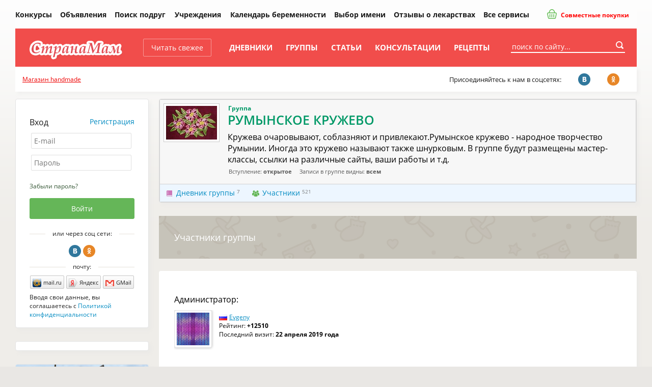

--- FILE ---
content_type: text/html; charset=windows-1251
request_url: https://www.stranamam.ru/community/members/8344201/
body_size: 23045
content:
    <!DOCTYPE html PUBLIC "-//W3C//DTD XHTML 1.0 Transitional//EN" "http://www.w3.org/TR/xhtml1/DTD/xhtml1-transitional.dtd">
<html xmlns="http://www.w3.org/1999/xhtml">
<head>
  <meta http-equiv="Content-Type" content="text/html; charset=windows-1251" />
  <title>Участники группы &laquo;РУМЫНСКОЕ КРУЖЕВО&raquo;: Группы - Страна Мам</title>
            <meta name="viewport" content="width=device-width, initial-scale=1" />
    
  <link rel="preload" href="https://www.stranamam.ru/css/new/fonts.css" as="style">
  
  <link href="https://www.stranamam.ru/css/new/main.min.css?v=2.12" rel="stylesheet" type="text/css" />
    <link href="https://www.stranamam.ru/css/new/responsive.min.css?v=1.27" rel="stylesheet" type="text/css" />

  
  <!--[if lte IE 8]>
  <link href="https://www.stranamam.ru/css/new/ie.css" rel="stylesheet" type="text/css" />
  <![endif]-->

  <meta name="SKYPE_TOOLBAR" content="SKYPE_TOOLBAR_PARSER_COMPATIBLE" />

  
  <meta property="fb:app_id" content="497428053723194" />

  <meta property="og:site_name" content="Страна Мам" />
  <meta property="og:type" content="article" />
  <meta property="twitter:card" content="summary_large_image" />
  <meta property="twitter:site" content="@stranamam" />

            

  

  <!--[if IE 8]>
  <link href="https://www.stranamam.ru/css/ie8v2.css" rel="stylesheet" type="text/css" />
  <![endif]-->
    <script type="text/javascript" src="https://www.stranamam.ru/js/libs4.js?v=0.6"></script>
    <script type="text/javascript" src="https://www.stranamam.ru/js/common18.js?v=2.35"></script>
  <script type="text/javascript" src="https://www.stranamam.ru/js/new/common.js?v=0.2"></script>
  <script type="text/javascript" src="https://www.stranamam.ru/js/new/mobile.js?v=1.8"></script>

  
  
    
    <script type="text/javascript" src="https://www.stranamam.ru/js/autocomplete.js"></script>
    
  
  
  
  
  
          
  
    <script src="https://login.mediafort.ru/jslogin.php?mode=autologin&site=stranamam" type="text/javascript"></script>
  
  

  
  
  <!-- Yandex.RTB -->
  <script>window.yaContextCb=window.yaContextCb||[]</script>
  <script src="https://yandex.ru/ads/system/context.js" async></script>

  <link rel="apple-touch-icon" sizes="57x57" href="https://i.stranamam.ru/i/apple-touch-icon-57x57.png">
  <link rel="apple-touch-icon" sizes="114x114" href="https://i.stranamam.ru/i/apple-touch-icon-114x114.png">
  <link rel="apple-touch-icon" sizes="72x72" href="https://i.stranamam.ru/i/apple-touch-icon-72x72.png">
  <link rel="apple-touch-icon" sizes="144x144" href="https://i.stranamam.ru/i/apple-touch-icon-144x144.png">
  <link rel="apple-touch-icon" sizes="60x60" href="https://i.stranamam.ru/i/apple-touch-icon-60x60.png">
  <link rel="apple-touch-icon" sizes="120x120" href="https://i.stranamam.ru/i/apple-touch-icon-120x120.png">
  <link rel="apple-touch-icon" sizes="76x76" href="https://i.stranamam.ru/i/apple-touch-icon-76x76.png">
  <link rel="apple-touch-icon" sizes="152x152" href="https://i.stranamam.ru/i/apple-touch-icon-152x152.png">
  
  
  <script>
    var spart='';
    var servertime = 1768928603;
    var current_user_id = 0;
    var current_user_rating = 0;
  </script>

  
  </head>
<body  >
    <!-- Yandex.Metrika counter -->
  <script type="text/javascript">
    if (screen.width > 980) {
      (function(m,e,t,r,i,k,a){m[i]=m[i]||function(){(m[i].a=m[i].a||[]).push(arguments)};
      m[i].l=1*new Date();k=e.createElement(t),a=e.getElementsByTagName(t)[0],k.async=1,k.src=r,a.parentNode.insertBefore(k,a)})
      (window, document, "script", "https://mc.yandex.ru/metrika/tag.js", "ym");

      ym(26287980, "init", {
        clickmap:true,
        trackLinks:true,
        accurateTrackBounce:true,
        webvisor:true,
        params: {
          
          ip_address: "18.191.156.61",
                                                  
        }
      });
    } else {
      setTimeout(() => {
        (function(m,e,t,r,i,k,a){m[i]=m[i]||function(){(m[i].a=m[i].a||[]).push(arguments)};
        m[i].l=1*new Date();k=e.createElement(t),a=e.getElementsByTagName(t)[0],k.async=1,k.src=r,a.parentNode.insertBefore(k,a)})
        (window, document, "script", "https://mc.yandex.ru/metrika/tag.js", "ym");

        ym(26287980, "init", {
          clickmap:true,
          trackLinks:true,
          accurateTrackBounce:true,
          webvisor:true,
          params: {
              
            ip_address: "18.191.156.61",
                                                                      
          }
        });
      }, 5000);
    }
  </script>
  <noscript><div><img src="https://mc.yandex.ru/watch/26287980" style="position:absolute; left:-9999px;" alt="" /></div></noscript>
  <!-- /Yandex.Metrika counter -->
  
  <script type="text/javascript">
    // liveinternet
    new Image(1, 1).src = "//counter.yadro.ru/hit;womanmediafort?r" + escape(document.referrer) + ((typeof(screen) == "undefined") ? "" : ";s" + screen.width + "*" + screen.height + "*" + (screen.colorDepth ? screen.colorDepth : screen.pixelDepth)) + ";u" + escape(document.URL) + ";" + Math.random();
  </script>

  <!-- Rating@Mail.ru counter -->
  <script type="text/javascript">
    var _tmr = window._tmr || (window._tmr = []);
    _tmr.push({id: "1717484", type: "pageView", start: (new Date()).getTime()});
    (function (d, w, id) {
      if (d.getElementById(id)) return;
      var ts = d.createElement("script"); ts.type = "text/javascript"; ts.async = true; ts.id = id;
      ts.src = (d.location.protocol == "https:" ? "https:" : "http:") + "//top-fwz1.mail.ru/js/code.js";
      var f = function () {var s = d.getElementsByTagName("script")[0]; s.parentNode.insertBefore(ts, s);};
      if (w.opera == "[object Opera]") { d.addEventListener("DOMContentLoaded", f, false); } else { f(); }
    })(document, window, "topmailru-code");
  </script><noscript><div>
    <img src="//top-fwz1.mail.ru/counter?id=1717484;js=na" style="border:0;position:absolute;left:-9999px;" alt="" />
  </div></noscript>
  <!-- //Rating@Mail.ru counter -->



  <!-- Begin comScore Tag -->
  <script>
    var _comscore = _comscore || [];
    _comscore.push({c1: "2", c2: "20076055"});
    (function() {
      var s = document.createElement("script"), el = document.getElementsByTagName("script")[0];
      s.async = true;
      s.src = (document.location.protocol == "https:" ? "https://sb" : "http://b") + ".scorecardresearch.com/beacon.js";
      el.parentNode.insertBefore(s, el);
    })();
  </script>
  <noscript>
    <img src="http://b.scorecardresearch.com/p?c1=2&c2=20076055&cv=2.0&cj=1"/>
  </noscript>
  <!-- End comScore Tag -->
  
    
  
      
      <script type="text/javascript">
        if(screen.width > 800) {
          var url='https://beta.mediafort.ru/show.php?placeid=191&zone=&rnd='+Math.round(Math.random()*100000);
          document.write('<scr'+'ipt type="text/javascript" src="'+url+'"><\/scr'+'ipt>');
        }
      </script>
    
      
  <input type="radio" id="mobile-menu-radio" name="mobile-menu" value="menu" />
  <input type="radio" id="mobile-auth-radio" name="mobile-menu" value="auth" />
  <input type="radio" id="mobile-search-radio" name="mobile-menu" value="search" />
  <input type="radio" id="mobile-cat-radio" name="mobile-menu" value="cat" />
  <input type="radio" id="mobile-none-radio" name="mobile-menu" value="none" />

  <div id="mobile-menu-panel">
    <label for="mobile-menu-radio" id="mobile-menu-label" class="n-i-b n-icons-48-b n-icons-menu-b"></label>
    <label for="mobile-auth-radio" id="mobile-auth-label" class="n-i-b n-icons-48-b n-icons-user-b" style="position:relative">
          </label>
    <label for="mobile-search-radio" id="mobile-search-label" class="n-i-b n-icons-48-b n-icons-search48-b"></label>
    <label for="mobile-cat-radio" id="mobile-cat-label" class="n-i-b n-icons-48-b n-icons-cat-b"></label>
    <label for="mobile-none-radio" id="mobile-none-label"></label>
  </div>
  
  <label for="mobile-none-radio" id="mobile-none-bg" name="mobile-menu" value="none"></label>
    
  <div id="vtip">
    <img id="vtipArrow" src="https://i.stranamam.ru/i/tip-arrow.gif" alt=""><img id="vtipArrow2" class="d-none" src="https://i.stranamam.ru/i/tip-arrow-v.gif" alt="">
    <div id="toptip">
      <div id="bottomtip"><p id="texttip"></p></div>
    </div>
  </div>
  
  <div id="profiletip"></div>

  
  

  
  
  
  <div class="branding-container n-main-branding-container">
    <div class="n-main-menu-parent">    
              <noscript>
          <div class="disabled-js">У вас в браузере отключен Javascript, для корректной работы сайта требуется его включить.</div>
        </noscript>
        <div id="jswrongtime" class="d-none"></div>
      
      

      
      

      

      

      

      
      
      
      
            
      <div id="mainmenu">
  
  <table cellspacing="0" class="n-main-menu-table">
  <tr>
    <td class="n-main-menu-td n-main-menu-logo-td">
                  <a class="n-main-logo" href="https://www.stranamam.ru/"><img class="n-main-logo-img" src="https://i.stranamam.ru/i/menulogo.gif"></a>
    </td>

    <td class="n-main-menu-td n-main-menu-mobile-search-td">
      <div class="n-main-top-search n-main-mobile-search">
        <form class="n-main-top-search-form" action="https://www.stranamam.ru/search/" method="get" accept-charset="UTF-8">
          <input class="n-main-top-search-input" name="q" type="text" onfocus="if(this.value=='поиск по сайту...') this.value='';" value="поиск по сайту...">
          <button class="n-main-top-search-button n-i n-i-b n-icons-24-b" type="submit"></button>
        </form>
      </div>
    </td>
    <td class="n-main-menu-td">
      <a class="n-main-button-style1 n-main-top-menu-link n-main-new" href="https://www.stranamam.ru/">Читать свежее</a></td>
    <td class="n-main-menu-td"><a class="n-main-top-menu-link" href="https://www.stranamam.ru/blogs/">Дневники</a></td>
    <td class="n-main-menu-td"><a class="n-main-top-menu-link" href="https://www.stranamam.ru/communities/">Группы</a></td>
    <td class="n-main-menu-td"><a class="n-main-top-menu-link" href="https://www.stranamam.ru/articles/">Статьи</a></td>
    <td class="n-main-menu-td">
              <a class="n-main-top-menu-link" href="https://www.stranamam.ru/qa/">Консультации</a>
          </td>
    <td class="n-main-menu-td"><a class="n-main-top-menu-link" href="https://www.stranamam.ru/showrecipes/all/" rel="nofollow" target="_blank">Рецепты</a></td>
    <td class="n-main-menu-td" id="mmenu_more">
      <div id="ddsprav">
        <span class="n-main-hide">Ещё</span>

        <div>
          <ul class="n-main-menu-extra">
            <li class="n-main-menu-extra-child">
              <a class="n-main-menu-extra-child-a n-main-menu-extra-child-a-first" href="https://www.stranamam.ru/contests/">Конкурсы</a>
            </li>
            <li class="n-main-menu-extra-child">
              <a class="n-main-menu-extra-child-a" href="https://www.stranamam.ru/board/">Объявления</a></li>
            <li class="n-main-menu-extra-child">
              <a class="n-main-menu-extra-child-a" href="https://www.stranamam.ru/users/">Поиск подруг</a></li>
          </ul>
          <div class="n-main-menu-dropdown">
            <b class="n-main-menu-extra-child n-main-menu-dropdown-active">
              <div class="n-main-menu-dropdown-parent">Учреждения</div>

              <ul class="n-main-menu-dropdown-ul">
                <li class="n-main-menu-dropdown-li">
                  <a class="n-main-menu-dropdown-a" href="https://www.stranamam.ru/catalog/roddoma/">Роддома</a></li>
                <li class="n-main-menu-dropdown-li">
                  <a class="n-main-menu-dropdown-a" href="https://www.stranamam.ru/catalog/detsady/">Детские сады</a></li>
                <li class="n-main-menu-dropdown-li">
                  <a class="n-main-menu-dropdown-a" href="https://www.stranamam.ru/catalog/shkoly/">Школы</a></li>
              </ul>
            </b>
          </div>
          <b class="n-main-hide">Будущей маме:</b>
          <ul>
            <li class="n-main-menu-extra-child">
              <a class="n-main-menu-extra-child-a" href="https://www.stranamam.ru/calendar/">Календарь беременности</a></li>
            <li class="n-main-menu-extra-child">
              <a class="n-main-menu-extra-child-a" href="https://www.stranamam.ru/names/">Выбор имени</a></li>
            <li class="n-main-menu-extra-child">
              <a class="n-main-menu-extra-child-a" href="https://www.stranamam.ru/medicines/">Отзывы о лекарствах</a></li>
            <li class="n-main-menu-extra-child">
              <a class="n-main-menu-extra-child-a" href="https://www.stranamam.ru/services/">Все сервисы</a></li>
          </ul>
        </div>

        <div class="n-main-joint-purchases">
          <a href="http://www.delaempokupki.ru/" target="_blank" rel="nofollow" class="red n-main-joint-purchases-a"><span class="n-icons-joint-purchases n-main-joint-purchases-icon n-i"></span> Совместные покупки</a>
        </div>

      </div>
      <a href="#" class="n-main-hide">Ещё</a></td>
  </tr>
  </table>

  <div class="n-main-socnet n-main-socnet-mobile">
    <div class="n-main-socnet-left">
      Присоединяйтесь к нам в соцсетях:
    </div>
    <div class="n-main-socnet-buttons">
      <a href="http://vk.com/stranamamru" target="_blank" class="stop-vk n-main-soc-button"><span class="n-main-soc-text">ВКонтакте</span>&nbsp;<span class="n-main-soc-icon n-icons-vk n-i2"></span></a>
      <a href="http://www.ok.ru/group/51165071933528" target="_blank" class="stop-ok n-main-soc-button"><span class="n-main-soc-text">facebook</span>&nbsp;<span class="n-main-soc-icon n-icons-ok n-i2"></span></a>
      <a href="https://www.facebook.com/stranamamru/" target="_blank" class="stop-fb n-main-soc-button"><span class="n-main-soc-text">Одноклассники</span>&nbsp;<span class="n-main-soc-icon n-icons-fb n-i2"></span></a>
    </div>
  </div>

  <label for="mobile-search-radio" class="n-main-top-search-toggle n-icons-search15-b n-i-b n-icons-15-b"></label>
  <label for="mobile-none-radio" class="n-main-top-search-toggle-hide"></label>
  <div id="topSearchForm" class="fr n-main-top-search">
    <form class="n-main-top-search-form" action="https://www.stranamam.ru/search/" method="get" accept-charset="UTF-8">
      <input class="n-main-top-search-input" name="q" type="text" onfocus="if(this.value=='поиск по сайту...') this.value='';" value="поиск по сайту...">
      <button class="n-main-top-search-button n-i n-i-b n-icons-24-b" type="submit"></button>
    </form>
  </div>
</div>


      
            
          </div> 

    
    
      <script type="text/javascript">
        if (screen.width <= 980) {
          var url = 'https://beta.mediafort.ru/show.php?placeid=178&zone=&rnd=' + Math.round(Math.random() * 100000);
          document.write('<scr' + 'ipt type="text/javascript" src="' + url + '"><\/scr' + 'ipt>');
        }
      </script>
    
    
    
    <script type="text/javascript">
      if(screen.width < 800) {
        var url='https://beta.mediafort.ru/show.php?placeid=145&zone=&rnd='+Math.round(Math.random()*100000);
        document.write('<scr'+'ipt type="text/javascript" src="'+url+'"><\/scr'+'ipt>');
      }
    </script>
    

    <div class="n-main-menu-extra-down">
      <div>
        
        
        <div>
          
          <div class="n-main-mobile-logo-block">
            <a class="n-main-mobile-logo" href="https://www.stranamam.ru/"><img width="178" height="47" src="https://i.stranamam.ru/i/new/logo_mobile.png" alt=""></a>
          </div>
          
          <div class="fc n-main-socnet">
            <div class="n-main-hide">
              
                            <a href="http://www.delaempokupki.ru/" target="_blank" rel="nofollow" class="red">Совместные покупки</a>
                          </div>
            <div class="n-main-socnet-left">
              <span id="last-ad-link-block" class="n-main-last-ad-link">
                <a class="red" href="https://www.hobbyportal.ru/" target="_blank" rel="nofollow">Магазин handmade</a>
              </span>
              <span id="default-soc-text">
                  Присоединяйтесь к нам в соцсетях:
              </span>
            </div>
            <div id="top-soc-buttons" class="n-main-socnet-buttons">
                <span class="n-main-join-soc-text">Присоединяйтесь к нам в соцсетях:</span>
                <a href="http://vk.com/stranamamru" target="_blank" class="stop-vk n-main-soc-button" rel="nofollow"><span class="n-main-soc-text">ВКонтакте</span>&nbsp;<span class="n-main-soc-icon n-icons-vk n-i2"></span></a>
                <a href="http://www.ok.ru/group/51165071933528" target="_blank" class="stop-ok n-main-soc-button" rel="nofollow"><span class="n-main-soc-text">facebook</span>&nbsp;<span class="n-main-soc-icon n-icons-ok n-i2"></span></a>
                
            </div>
            <script type="text/javascript">
              (function hideblock() {
                var default_soc_text_obj = document.getElementById('default-soc-text');
                var last_ad_link_obj = document.getElementById('last-ad-link-block');
                var top_soc_buttons_obj = document.getElementById('top-soc-buttons');
                var count_childs = 0;
                var childs_length = last_ad_link_obj.childNodes.length;
                for (var i = 0; i < childs_length; i++) {
                  var child = last_ad_link_obj.childNodes[i];
                  if(child.tagName) count_childs++;
                }
                if (count_childs == 0) {
                  last_ad_link_obj.className += ' n-main-hide';
                } else {
                  default_soc_text_obj.className += ' n-main-hide';
                  top_soc_buttons_obj.className += ' n-main-socnet-buttons-right';
                }
              }());
            </script>
          </div>
          <div class="fl n-main-hide read-fresh">
            <div class="fl">
              <a href="https://www.stranamam.ru/" class="refresh">Читать свежее</a>
            </div>
            
          </div>
        </div>
        <table class="n-main-hide" align="center">
        <tr>
          <td>
            

            
            
                      </td>
        </tr>
        </table>
      </div>
    </div>

    <div id="container">
      

      
      

              <!--[if IE 6]>
        <div id="top-browser-str" style="background:#ffff00;color:#000;padding:7px 0px 4px;border-bottom:1px solid #bb0;padding-left:15px;font-size:14px;">
          <strong>Внимание! </strong>Вы используете устаревший браузер Internet Explorer 6, рекомендуем обновить его.
          <a style="color:blue" href="https://www.stranamam.ru/oldbrowser/">Узнать как обновить</a></div>
        <![endif]-->
        
      
      

      <div id="all" class="clear">
        <div id="main-b" class="main-b clear">
          <div id="main">
            <div>
              <div class="merries">
                                                
                <script type="text/javascript">
                  if (screen.width > 800) {
                    var url = 'https://beta.mediafort.ru/show.php?placeid=88&zone=&rnd=' + Math.round(Math.random() * 100000);
                    document.write('<scr' + 'ipt type="text/javascript" src="' + url + '"><\/scr' + 'ipt>');
                  }
                </script>
                            
              </div>

                              
                

                
              


<div class="community-members maincolumn">

  <div class="community-brief-new n-main-right-wide-rounded-block">
  <div class="brief-info">
    <table cellspacing="0">
    <tr>
      <td class="n-main-responsive-td n-main-vtop n-main-responsive-td-hide">
        <div>
          <div class="fl"><a href="https://www.stranamam.ru/community/8344201/"><img vspace="0" hspace="0" alt="РУМЫНСКОЕ КРУЖЕВО" src="https://st1.stranamam.ru/data/cache/2014sep/07/37/13302191_13145-100x0.jpg"></a></div>
        </div>
      </td>
      <td class="n-main-responsive-td">
        <div>
          <div class="com-group"><b>Группа</b></div>
          <h1><a href="https://www.stranamam.ru/community/8344201/">РУМЫНСКОЕ КРУЖЕВО</a></h1>

          <div class="com-blog">
            <div>Кружева очаровывают, соблазняют и привлекают.Румынское кружево - народное творчество Румынии. Иногда это кружево называют также шнурковым. В группе будут размещены мастер-классы, ссылки на различные сайты, ваши работы и т.д.</div>
            <div class="com-introduction">
              Вступление: <b>открытое</b>
              &nbsp; &nbsp;
              Записи в группе видны: <b>всем</b>
            </div>
          </div>
        </div>
      </td>
    </tr>
    </table>
  </div>
  <div class="brief-info2 n-main-communities-blue-container">
    <div class="fl n-main-fleft"><a class="newdoc black n-i-b n-icons-15-b n-icons-book-b n-m-r-5-b" href="https://www.stranamam.ru/community/8344201/">Дневник группы</a>&nbsp;<span>7</span></div>
    <div class="fl n-main-fleft"><a class="tofriend black n-i-b n-icons-15-b n-icons-community-b n-m-r-5-b " href="https://www.stranamam.ru/community/members/8344201/">Участники</a>&nbsp;<span>521</span></div>
                  
    <div class="clear" style="height:0;"></div>
  </div>

  </div>

<script>
  var community_id = 8344201;
  var $modal = $('\
      <div class="modal_overlay">\
          <div class="modal_content popup_bg n-main-popup-block">\
              <h2 style="margin-bottom: 15px">Добавить запись в группу</h2>\
              Чтобы публиковать записи в эту группу, необходимо стать её участником.\
              <div style="text-align: left; margin-top: 15px">\
              <a href="/community/joingroup/' + community_id + '/?silent=1&dt='+ servertime +'" class="btn n-main-button-ok" style="display:inline-block;margin-bottom:8px"><b>Вступить в группу и добавить запись</b></a>\
              <br />\
              <a class="n-main-button-cancel" href="javascript:closeGroupJoinPopup()" style="display:inline-block;margin-bottom:8px">Отмена</a>\
              </div>\
          </div>\
      </div>\
  ');

  function showGroupJoinPopup() {
    $modal.unbind('click');
    $modal.click(function(evt) {
      if ($(evt.target).hasClass('modal_overlay')) {
        closeGroupJoinPopup();
      }
    });

    $modal.appendTo('body');
    $modal.find('.n-main-popup-block').show();
  }
  function closeGroupJoinPopup() {
    $modal.remove();
  }
</script>
  <h1 class="n-main-styled-title2 n-main-styled-title-gray-bg">Участники группы</h1>

  
  <div class="n-main-right-wide-rounded-block n-main-content-block">
    
    <h3 class="n-users-community-members-h3">Администратор:</h3>
    <div style="font-size:14px">
      

<div class="brief n-main-brief">

<div class="n-main-brief-image">
  <table><tr><td><a class="fr64 n-main-avatar-border-medium rel-profile" href="https://www.spletenie.ru/users/evgeny/stranamam/" rel="nofollow"><img border=0 alt="" src="https://www.spletenie.ru/data/cache/2018apr/09/41/71465_90795-64x64x.jpg"></a></td></tr></table>
</div>	

<div style="line-height:2px;height:5px;font-size:2px;"></div>

<a class="n-main-underline " style="padding-left:20px;background:url(https://i.stranamam.ru/i/flags/RU.gif) no-repeat 0px 4px;" href="https://www.spletenie.ru/users/evgeny/stranamam/" rel="nofollow">Evgeny</a>
	<br />
Рейтинг: <strong>+12510</strong>
<br>
Последний визит: <strong>22 апреля 2019 года</strong>

</div>


    </div>

    <br>

    
    
    
      <div class="clear"></div>
      <br>

      <h2 class="n-users-community-members-h2" style="font-style:normal;">Участники:</h2>

      Всего в группе <b>521</b> участников.
          
              <div class="many-members">
          Показать: 
          <span style="font-size:13px;">
          <a id="commem_all_a" href="#" onclick="return comMembersShow('all')" class="dashed d-none">Всех</a>
          <span id="commem_all_span">Всех</span>
          |
          <a id="commem_online_a" href="#" onclick="return comMembersShow('online')" class="dashed">Кто онлайн</a>
          <span id="commem_online_span" class="d-none">Кто онлайн</span>
                    </span>
        </div>
        <br>
        
        <div id="cmem_all">
          <div class="userlines n-users-lines">
            <a rel="nofollow" href="https://1822000144.stranamam.ru/" class="flag" style="color:#222;font-size:13px;background-image:url(https://i.stranamam.ru/i/flags/RU.gif);">1822000144</a>,&nbsp; <a rel="nofollow" href="https://1948vinogradova.stranamam.ru/" class="flag" style="color:#222;font-size:13px;background-image:url(https://i.stranamam.ru/i/flags/.gif);">1948vinogradova</a>,&nbsp; <a rel="nofollow" href="https://33lena11.stranamam.ru/" class="flag" style="color:#222;font-size:13px;background-image:url(https://i.stranamam.ru/i/flags/RU.gif);">33Лена11</a>,&nbsp; <a rel="nofollow" href="https://5nataly5.stranamam.ru/" class="flag" style="color:#222;font-size:13px;background-image:url(https://i.stranamam.ru/i/flags/KZ.gif);">5Nataly5</a>,&nbsp; <a rel="nofollow" href="https://840514.stranamam.ru/" class="flag" style="color:#222;font-size:13px;background-image:url(https://i.stranamam.ru/i/flags/.gif);">840514</a>,&nbsp; <a rel="nofollow" href="https://9206007940.stranamam.ru/" class="flag" style="color:#222;font-size:13px;background-image:url(https://i.stranamam.ru/i/flags/RU.gif);">9206007940</a>,&nbsp; <a rel="nofollow" href="https://aelitaru.stranamam.ru/" class="flag" style="color:#222;font-size:13px;background-image:url(https://i.stranamam.ru/i/flags/UA.gif);">Aelitaru</a>,&nbsp; <a rel="nofollow" href="https://aisher2006.stranamam.ru/" class="flag" style="color:#222;font-size:13px;background-image:url(https://i.stranamam.ru/i/flags/RU.gif);">aisher2006</a>,&nbsp; <a rel="nofollow" href="https://aiz-ehlmira.stranamam.ru/" class="flag" style="color:#222;font-size:13px;background-image:url(https://i.stranamam.ru/i/flags/RU.gif);">aiz ehlmira</a>,&nbsp; <a rel="nofollow" href="https://alike.stranamam.ru/" class="flag" style="color:#222;font-size:13px;background-image:url(https://i.stranamam.ru/i/flags/.gif);">ALIKE</a>,&nbsp; <a rel="nofollow" href="https://alinaburdenko1.stranamam.ru/" class="flag" style="color:#222;font-size:13px;background-image:url(https://i.stranamam.ru/i/flags/LT.gif);">alinaburdenko1</a>,&nbsp; <a rel="nofollow" href="https://alla600200.stranamam.ru/" class="flag" style="color:#222;font-size:13px;background-image:url(https://i.stranamam.ru/i/flags/RU.gif);">alla600200</a>,&nbsp; <a rel="nofollow" href="https://alyapka.stranamam.ru/" class="flag" style="color:#222;font-size:13px;background-image:url(https://i.stranamam.ru/i/flags/RU.gif);">Alyapka</a>,&nbsp; <a rel="nofollow" href="https://amerlin-p.stranamam.ru/" class="flag" style="color:#222;font-size:13px;background-image:url(https://i.stranamam.ru/i/flags/RU.gif);">amerlin p</a>,&nbsp; <a rel="nofollow" href="https://anean.stranamam.ru/" class="flag" style="color:#222;font-size:13px;background-image:url(https://i.stranamam.ru/i/flags/RU.gif);">Anean</a>,&nbsp; <a rel="nofollow" href="https://angelina-wain.stranamam.ru/" class="flag" style="color:#222;font-size:13px;background-image:url(https://i.stranamam.ru/i/flags/RU.gif);">Angelina Wain</a>,&nbsp; <a rel="nofollow" href="https://angel-ok25.stranamam.ru/" class="flag" style="color:#222;font-size:13px;background-image:url(https://i.stranamam.ru/i/flags/RU.gif);">Angel_ok25</a>,&nbsp; <a rel="nofollow" href="https://anka-fox.stranamam.ru/" class="flag" style="color:#222;font-size:13px;background-image:url(https://i.stranamam.ru/i/flags/.gif);">Anka-fox</a>,&nbsp; <a rel="nofollow" href="https://anniona.stranamam.ru/" class="flag" style="color:#222;font-size:13px;background-image:url(https://i.stranamam.ru/i/flags/LV.gif);">Anniona</a>,&nbsp; <a rel="nofollow" href="https://anuska-san.stranamam.ru/" class="flag" style="color:#222;font-size:13px;background-image:url(https://i.stranamam.ru/i/flags/.gif);">Anuska san</a>,&nbsp; <a rel="nofollow" href="https://anuta68lyk.stranamam.ru/" class="flag" style="color:#222;font-size:13px;background-image:url(https://i.stranamam.ru/i/flags/RU.gif);">anuta68lyk</a>,&nbsp; <a rel="nofollow" href="https://anya-vlasova-56.stranamam.ru/" class="flag" style="color:#222;font-size:13px;background-image:url(https://i.stranamam.ru/i/flags/RU.gif);">anya vlasova 56</a>,&nbsp; <a rel="nofollow" href="https://apelcin4ick27.stranamam.ru/" class="flag" style="color:#222;font-size:13px;background-image:url(https://i.stranamam.ru/i/flags/RU.gif);">apelcin4ick27</a>,&nbsp; <a rel="nofollow" href="https://assistfor.stranamam.ru/" class="flag" style="color:#222;font-size:13px;background-image:url(https://i.stranamam.ru/i/flags/RU.gif);">Assistfor</a>,&nbsp; <a rel="nofollow" href="https://aurelia-mahu.stranamam.ru/" class="flag" style="color:#222;font-size:13px;background-image:url(https://i.stranamam.ru/i/flags/IT.gif);">Aurelia Mahu</a>,&nbsp; <a rel="nofollow" href="https://aur-66-elia.stranamam.ru/" class="flag" style="color:#222;font-size:13px;background-image:url(https://i.stranamam.ru/i/flags/.gif);">AUR_66_ELIA</a>,&nbsp; <a rel="nofollow" href="https://avgust-inga.stranamam.ru/" class="flag" style="color:#222;font-size:13px;background-image:url(https://i.stranamam.ru/i/flags/UA.gif);">avgust-inga</a>,&nbsp; <a rel="nofollow" href="https://babik-75.stranamam.ru/" class="flag" style="color:#222;font-size:13px;background-image:url(https://i.stranamam.ru/i/flags/UA.gif);">babik_75</a>,&nbsp; <a rel="nofollow" href="https://banilaka.stranamam.ru/" class="flag" style="color:#222;font-size:13px;background-image:url(https://i.stranamam.ru/i/flags/RU.gif);">banilaka</a>,&nbsp; <a rel="nofollow" href="https://barabulya.stranamam.ru/" class="flag" style="color:#222;font-size:13px;background-image:url(https://i.stranamam.ru/i/flags/RU.gif);">barabulya</a>,&nbsp; <a rel="nofollow" href="https://biryukova122.stranamam.ru/" class="flag" style="color:#222;font-size:13px;background-image:url(https://i.stranamam.ru/i/flags/RU.gif);">biryukova122</a>,&nbsp; <a rel="nofollow" href="https://blik-07.stranamam.ru/" class="flag" style="color:#222;font-size:13px;background-image:url(https://i.stranamam.ru/i/flags/RU.gif);">blik_07</a>,&nbsp; <a rel="nofollow" href="https://bodyorsoul.stranamam.ru/" class="flag" style="color:#222;font-size:13px;background-image:url(https://i.stranamam.ru/i/flags/RU.gif);">bodyorsoul</a>,&nbsp; <a rel="nofollow" href="https://bogatt99.stranamam.ru/" class="flag" style="color:#222;font-size:13px;background-image:url(https://i.stranamam.ru/i/flags/RU.gif);">bogatt99</a>,&nbsp; <a rel="nofollow" href="https://boginia888.stranamam.ru/" class="flag" style="color:#222;font-size:13px;background-image:url(https://i.stranamam.ru/i/flags/RU.gif);">boginia888</a>,&nbsp; <a rel="nofollow" href="https://bogira0056.stranamam.ru/" class="flag" style="color:#222;font-size:13px;background-image:url(https://i.stranamam.ru/i/flags/RU.gif);">bogira0056</a>,&nbsp; <a rel="nofollow" href="https://bolgarin2005.stranamam.ru/" class="flag" style="color:#222;font-size:13px;background-image:url(https://i.stranamam.ru/i/flags/UA.gif);">bolgarin2005</a>,&nbsp; <a rel="nofollow" href="https://bristol-izh.stranamam.ru/" class="flag" style="color:#222;font-size:13px;background-image:url(https://i.stranamam.ru/i/flags/RU.gif);">bristol izh</a>,&nbsp; <a rel="nofollow" href="https://brosova-nataliya.stranamam.ru/" class="flag" style="color:#222;font-size:13px;background-image:url(https://i.stranamam.ru/i/flags/RU.gif);">brosova nataliya</a>,&nbsp; <a rel="nofollow" href="https://btu.stranamam.ru/" class="flag" style="color:#222;font-size:13px;background-image:url(https://i.stranamam.ru/i/flags/RU.gif);">btu</a>,&nbsp; <a rel="nofollow" href="https://burzinskayanm.stranamam.ru/" class="flag" style="color:#222;font-size:13px;background-image:url(https://i.stranamam.ru/i/flags/RU.gif);">burzinskayanm</a>,&nbsp; <a rel="nofollow" href="https://catherine-zubr.stranamam.ru/" class="flag" style="color:#222;font-size:13px;background-image:url(https://i.stranamam.ru/i/flags/RU.gif);">Catherine Zubr</a>,&nbsp; <a rel="nofollow" href="https://chernishmail.stranamam.ru/" class="flag" style="color:#222;font-size:13px;background-image:url(https://i.stranamam.ru/i/flags/RU.gif);">chernishmail</a>,&nbsp; <a rel="nofollow" href="https://chertenok139.stranamam.ru/" class="flag" style="color:#222;font-size:13px;background-image:url(https://i.stranamam.ru/i/flags/RU.gif);">chertenok139</a>,&nbsp; <a rel="nofollow" href="https://chikimoto.stranamam.ru/" class="flag" style="color:#222;font-size:13px;background-image:url(https://i.stranamam.ru/i/flags/RU.gif);">chikimoto</a>,&nbsp; <a rel="nofollow" href="https://cirill.stranamam.ru/" class="flag" style="color:#222;font-size:13px;background-image:url(https://i.stranamam.ru/i/flags/.gif);">Cirill</a>,&nbsp; <a rel="nofollow" href="https://ckonovalova24.stranamam.ru/" class="flag" style="color:#222;font-size:13px;background-image:url(https://i.stranamam.ru/i/flags/RU.gif);">ckonovalova24</a>,&nbsp; <a rel="nofollow" href="https://cobernyak1967.stranamam.ru/" class="flag" style="color:#222;font-size:13px;background-image:url(https://i.stranamam.ru/i/flags/UA.gif);">cobernyak1967</a>,&nbsp; <a rel="nofollow" href="https://colleene.stranamam.ru/" class="flag" style="color:#222;font-size:13px;background-image:url(https://i.stranamam.ru/i/flags/.gif);">colleene</a>,&nbsp; <a rel="nofollow" href="https://corifox.stranamam.ru/" class="flag" style="color:#222;font-size:13px;background-image:url(https://i.stranamam.ru/i/flags/.gif);">corifox</a>,&nbsp; <a rel="nofollow" href="https://cvetik-semisvetik.stranamam.ru/" class="flag" style="color:#222;font-size:13px;background-image:url(https://i.stranamam.ru/i/flags/RU.gif);">Cvetik Semisvetik</a>,&nbsp; <a rel="nofollow" href="https://dante-volk.stranamam.ru/" class="flag" style="color:#222;font-size:13px;background-image:url(https://i.stranamam.ru/i/flags/.gif);">dante volk</a>,&nbsp; <a rel="nofollow" href="https://devaalexseeva2011.stranamam.ru/" class="flag" style="color:#222;font-size:13px;background-image:url(https://i.stranamam.ru/i/flags/UA.gif);">devaalexseeva2011</a>,&nbsp; <a rel="nofollow" href="https://di050.stranamam.ru/" class="flag" style="color:#222;font-size:13px;background-image:url(https://i.stranamam.ru/i/flags/RU.gif);">di050</a>,&nbsp; <a rel="nofollow" href="https://diana-i25.stranamam.ru/" class="flag" style="color:#222;font-size:13px;background-image:url(https://i.stranamam.ru/i/flags/RU.gif);">diana_i25</a>,&nbsp; <a rel="nofollow" href="https://dmitrakovaoksana053.stranamam.ru/" class="flag" style="color:#222;font-size:13px;background-image:url(https://i.stranamam.ru/i/flags/UA.gif);">dmitrakovaoksana053</a>,&nbsp; <a rel="nofollow" href="https://doda84.stranamam.ru/" class="flag" style="color:#222;font-size:13px;background-image:url(https://i.stranamam.ru/i/flags/RU.gif);">doda84</a>,&nbsp; <a rel="nofollow" href="https://dr-marina.stranamam.ru/" class="flag" style="color:#222;font-size:13px;background-image:url(https://i.stranamam.ru/i/flags/UA.gif);">dr-marina</a>,&nbsp; <a rel="nofollow" href="https://echudik.stranamam.ru/" class="flag" style="color:#222;font-size:13px;background-image:url(https://i.stranamam.ru/i/flags/UZ.gif);">Echudik</a>,&nbsp; <a rel="nofollow" href="https://efrosiniy.stranamam.ru/" class="flag" style="color:#222;font-size:13px;background-image:url(https://i.stranamam.ru/i/flags/RU.gif);">efrosiniy</a>,&nbsp; <a rel="nofollow" href="https://egortseva-ok.stranamam.ru/" class="flag" style="color:#222;font-size:13px;background-image:url(https://i.stranamam.ru/i/flags/RU.gif);">egortseva ok</a>,&nbsp; <a rel="nofollow" href="https://eladeya100.stranamam.ru/" class="flag" style="color:#222;font-size:13px;background-image:url(https://i.stranamam.ru/i/flags/RU.gif);">eladeya100</a>,&nbsp; <a rel="nofollow" href="https://elashechka.stranamam.ru/" class="flag" style="color:#222;font-size:13px;background-image:url(https://i.stranamam.ru/i/flags/UA.gif);">Elashechka</a>,&nbsp; <a rel="nofollow" href="https://elen-zolotoff.stranamam.ru/" class="flag" style="color:#222;font-size:13px;background-image:url(https://i.stranamam.ru/i/flags/RU.gif);">elen zolotoff</a>,&nbsp; <a rel="nofollow" href="https://elena-terehova-80.stranamam.ru/" class="flag" style="color:#222;font-size:13px;background-image:url(https://i.stranamam.ru/i/flags/RU.gif);">elena terehova 80</a>,&nbsp; <a rel="nofollow" href="https://elenagladiolus.stranamam.ru/" class="flag" style="color:#222;font-size:13px;background-image:url(https://i.stranamam.ru/i/flags/RU.gif);">elenagladiolus</a>,&nbsp; <a rel="nofollow" href="https://elenanikolay.stranamam.ru/" class="flag" style="color:#222;font-size:13px;background-image:url(https://i.stranamam.ru/i/flags/BG.gif);">elenanikolay</a>,&nbsp; <a rel="nofollow" href="https://elenka-abramova-79.stranamam.ru/" class="flag" style="color:#222;font-size:13px;background-image:url(https://i.stranamam.ru/i/flags/UA.gif);">elenka abramova 79</a>,&nbsp; <a rel="nofollow" href="https://elensi.stranamam.ru/" class="flag" style="color:#222;font-size:13px;background-image:url(https://i.stranamam.ru/i/flags/RU.gif);">ELENSI</a>,&nbsp; <a rel="nofollow" href="https://elenucska.stranamam.ru/" class="flag" style="color:#222;font-size:13px;background-image:url(https://i.stranamam.ru/i/flags/RU.gif);">elenucska</a>,&nbsp; <a rel="nofollow" href="https://elen-de-moro.stranamam.ru/" class="flag" style="color:#222;font-size:13px;background-image:url(https://i.stranamam.ru/i/flags/RU.gif);">elen_de_moro</a>,&nbsp; <a rel="nofollow" href="https://eleonora07.stranamam.ru/" class="flag" style="color:#222;font-size:13px;background-image:url(https://i.stranamam.ru/i/flags/RU.gif);">eleonora07</a>,&nbsp; <a rel="nofollow" href="https://elina-1965.stranamam.ru/" class="flag" style="color:#222;font-size:13px;background-image:url(https://i.stranamam.ru/i/flags/UA.gif);">elina 1965</a>,&nbsp; <a rel="nofollow" href="https://elu4ina.stranamam.ru/" class="flag" style="color:#222;font-size:13px;background-image:url(https://i.stranamam.ru/i/flags/RU.gif);">elu4ina</a>,&nbsp; <a rel="nofollow" href="https://escha.stranamam.ru/" class="flag" style="color:#222;font-size:13px;background-image:url(https://i.stranamam.ru/i/flags/RU.gif);">Escha</a>,&nbsp; <a rel="nofollow" href="https://evaga.stranamam.ru/" class="flag" style="color:#222;font-size:13px;background-image:url(https://i.stranamam.ru/i/flags/.gif);">Evaga</a>,&nbsp; <a rel="nofollow" href="https://evgenya-1.stranamam.ru/" class="flag" style="color:#222;font-size:13px;background-image:url(https://i.stranamam.ru/i/flags/RU.gif);">evgenya 1</a>,&nbsp; <a rel="nofollow" href="https://falet.stranamam.ru/" class="flag" style="color:#222;font-size:13px;background-image:url(https://i.stranamam.ru/i/flags/RU.gif);">falet</a>,&nbsp; <a rel="nofollow" href="https://fanny11.stranamam.ru/" class="flag" style="color:#222;font-size:13px;background-image:url(https://i.stranamam.ru/i/flags/RU.gif);">fanny11</a>,&nbsp; <a rel="nofollow" href="https://fleur-11.stranamam.ru/" class="flag" style="color:#222;font-size:13px;background-image:url(https://i.stranamam.ru/i/flags/RU.gif);">Fleur-11</a>,&nbsp; <a rel="nofollow" href="https://flylady-s.stranamam.ru/" class="flag" style="color:#222;font-size:13px;background-image:url(https://i.stranamam.ru/i/flags/AZ.gif);">flylady s</a>,&nbsp; <a rel="nofollow" href="https://fotina70.stranamam.ru/" class="flag" style="color:#222;font-size:13px;background-image:url(https://i.stranamam.ru/i/flags/UZ.gif);">fotina70</a>,&nbsp; <a rel="nofollow" href="https://frida403.stranamam.ru/" class="flag" style="color:#222;font-size:13px;background-image:url(https://i.stranamam.ru/i/flags/DE.gif);">frida403</a>,&nbsp; <a rel="nofollow" href="https://frolya.stranamam.ru/" class="flag" style="color:#222;font-size:13px;background-image:url(https://i.stranamam.ru/i/flags/RU.gif);">frolya</a>,&nbsp; <a rel="nofollow" href="https://fursae.stranamam.ru/" class="flag" style="color:#222;font-size:13px;background-image:url(https://i.stranamam.ru/i/flags/UA.gif);">fursae</a>,&nbsp; <a rel="nofollow" href="https://gala0501.stranamam.ru/" class="flag" style="color:#222;font-size:13px;background-image:url(https://i.stranamam.ru/i/flags/RU.gif);">gala0501</a>,&nbsp; <a rel="nofollow" href="https://galina-090909.stranamam.ru/" class="flag" style="color:#222;font-size:13px;background-image:url(https://i.stranamam.ru/i/flags/.gif);">galina 090909</a>,&nbsp; <a rel="nofollow" href="https://galina-marusina.stranamam.ru/" class="flag" style="color:#222;font-size:13px;background-image:url(https://i.stranamam.ru/i/flags/US.gif);">Galina Marusina</a>,&nbsp; <a rel="nofollow" href="https://galina-polskaya.stranamam.ru/" class="flag" style="color:#222;font-size:13px;background-image:url(https://i.stranamam.ru/i/flags/RU.gif);">galina polskaya</a>,&nbsp; <a rel="nofollow" href="https://galina70mf.stranamam.ru/" class="flag" style="color:#222;font-size:13px;background-image:url(https://i.stranamam.ru/i/flags/UA.gif);">galina70mf</a>,&nbsp; <a rel="nofollow" href="https://galina-gala-lina.stranamam.ru/" class="flag" style="color:#222;font-size:13px;background-image:url(https://i.stranamam.ru/i/flags/RU.gif);">Galina_Gala_Lina</a>,&nbsp; <a rel="nofollow" href="https://galkina-1-9-7-7.stranamam.ru/" class="flag" style="color:#222;font-size:13px;background-image:url(https://i.stranamam.ru/i/flags/RU.gif);">galkina 1 9 7 7</a>,&nbsp; <a rel="nofollow" href="https://galya50.stranamam.ru/" class="flag" style="color:#222;font-size:13px;background-image:url(https://i.stranamam.ru/i/flags/RU.gif);">Galya50</a>,&nbsp; <a rel="nofollow" href="https://ganinamarin.stranamam.ru/" class="flag" style="color:#222;font-size:13px;background-image:url(https://i.stranamam.ru/i/flags/RU.gif);">ganinamarin</a>,&nbsp; <a rel="nofollow" href="https://gannaurusova.stranamam.ru/" class="flag" style="color:#222;font-size:13px;background-image:url(https://i.stranamam.ru/i/flags/RU.gif);">gannaurusova</a>,&nbsp; <a rel="nofollow" href="https://gnusarewa1967.stranamam.ru/" class="flag" style="color:#222;font-size:13px;background-image:url(https://i.stranamam.ru/i/flags/RU.gif);">gnusarewa1967</a>,&nbsp; <a rel="nofollow" href="https://grodno-lena.stranamam.ru/" class="flag" style="color:#222;font-size:13px;background-image:url(https://i.stranamam.ru/i/flags/BY.gif);">grodno_lena</a>,&nbsp; <a rel="nofollow" href="https://gtp812.stranamam.ru/" class="flag" style="color:#222;font-size:13px;background-image:url(https://i.stranamam.ru/i/flags/RU.gif);">gtp812</a>,&nbsp; <a rel="nofollow" href="https://gvu.stranamam.ru/" class="flag" style="color:#222;font-size:13px;background-image:url(https://i.stranamam.ru/i/flags/RU.gif);">GVU</a>,&nbsp; <a rel="nofollow" href="https://hastya-yarmola.stranamam.ru/" class="flag" style="color:#222;font-size:13px;background-image:url(https://i.stranamam.ru/i/flags/UA.gif);">hastya yarmola</a>,&nbsp; <a rel="nofollow" href="https://helen6461.stranamam.ru/" class="flag" style="color:#222;font-size:13px;background-image:url(https://i.stranamam.ru/i/flags/UA.gif);">Helen6461</a>,&nbsp; <a rel="nofollow" href="https://heloisa-alves.stranamam.ru/" class="flag" style="color:#222;font-size:13px;background-image:url(https://i.stranamam.ru/i/flags/.gif);">Heloisa Alves</a>,&nbsp; <a rel="nofollow" href="https://himmel.stranamam.ru/" class="flag" style="color:#222;font-size:13px;background-image:url(https://i.stranamam.ru/i/flags/RU.gif);">Himmel</a>,&nbsp; <a rel="nofollow" href="https://hinetka.stranamam.ru/" class="flag" style="color:#222;font-size:13px;background-image:url(https://i.stranamam.ru/i/flags/RU.gif);">hinetka</a>,&nbsp; <a rel="nofollow" href="https://hmel0513.stranamam.ru/" class="flag" style="color:#222;font-size:13px;background-image:url(https://i.stranamam.ru/i/flags/RU.gif);">hmel0513</a>,&nbsp; <a rel="nofollow" href="https://i-may.stranamam.ru/" class="flag" style="color:#222;font-size:13px;background-image:url(https://i.stranamam.ru/i/flags/RU.gif);">i may</a>,&nbsp; <a rel="nofollow" href="https://ice-and-fire.stranamam.ru/" class="flag" style="color:#222;font-size:13px;background-image:url(https://i.stranamam.ru/i/flags/RU.gif);">Ice and fire</a>,&nbsp; <a rel="nofollow" href="https://igavrilova991.stranamam.ru/" class="flag" style="color:#222;font-size:13px;background-image:url(https://i.stranamam.ru/i/flags/UA.gif);">igavrilova991</a>,&nbsp; <a rel="nofollow" href="https://ik-trihkina.stranamam.ru/" class="flag" style="color:#222;font-size:13px;background-image:url(https://i.stranamam.ru/i/flags/UA.gif);">ik trihkina</a>,&nbsp; <a rel="nofollow" href="https://imarinova.stranamam.ru/" class="flag" style="color:#222;font-size:13px;background-image:url(https://i.stranamam.ru/i/flags/.gif);">imarinova</a>,&nbsp; <a rel="nofollow" href="https://inainessa.stranamam.ru/" class="flag" style="color:#222;font-size:13px;background-image:url(https://i.stranamam.ru/i/flags/UA.gif);">InaInessa</a>,&nbsp; <a rel="nofollow" href="https://inna-nicole.stranamam.ru/" class="flag" style="color:#222;font-size:13px;background-image:url(https://i.stranamam.ru/i/flags/AU.gif);">inna-nicole</a>,&nbsp; <a rel="nofollow" href="https://innochka-007.stranamam.ru/" class="flag" style="color:#222;font-size:13px;background-image:url(https://i.stranamam.ru/i/flags/RU.gif);">innochka 007</a>,&nbsp; <a rel="nofollow" href="https://ip-leshina.stranamam.ru/" class="flag" style="color:#222;font-size:13px;background-image:url(https://i.stranamam.ru/i/flags/RU.gif);">ip leshina</a>,&nbsp; <a rel="nofollow" href="https://ir-anikaeva.stranamam.ru/" class="flag" style="color:#222;font-size:13px;background-image:url(https://i.stranamam.ru/i/flags/RU.gif);">ir anikaeva</a>,&nbsp; <a rel="nofollow" href="https://irenayar.stranamam.ru/" class="flag" style="color:#222;font-size:13px;background-image:url(https://i.stranamam.ru/i/flags/RU.gif);">irenayar</a>,&nbsp; <a rel="nofollow" href="https://irina22776.stranamam.ru/" class="flag" style="color:#222;font-size:13px;background-image:url(https://i.stranamam.ru/i/flags/RU.gif);">irina22776</a>,&nbsp; <a rel="nofollow" href="https://irinafaskevith.stranamam.ru/" class="flag" style="color:#222;font-size:13px;background-image:url(https://i.stranamam.ru/i/flags/UA.gif);">irinafaskevith</a>,&nbsp; <a rel="nofollow" href="https://irinka140566.stranamam.ru/" class="flag" style="color:#222;font-size:13px;background-image:url(https://i.stranamam.ru/i/flags/RU.gif);">irinka140566</a>,&nbsp; <a rel="nofollow" href="https://irrry.stranamam.ru/" class="flag" style="color:#222;font-size:13px;background-image:url(https://i.stranamam.ru/i/flags/.gif);">Irrry</a>,&nbsp; <a rel="nofollow" href="https://ivamar1.stranamam.ru/" class="flag" style="color:#222;font-size:13px;background-image:url(https://i.stranamam.ru/i/flags/RU.gif);">ivamar1</a>,&nbsp; <a rel="nofollow" href="https://janeshev.stranamam.ru/" class="flag" style="color:#222;font-size:13px;background-image:url(https://i.stranamam.ru/i/flags/.gif);">janeshev</a>,&nbsp; <a rel="nofollow" href="https://jenalove.stranamam.ru/" class="flag" style="color:#222;font-size:13px;background-image:url(https://i.stranamam.ru/i/flags/RU.gif);">JenaLove</a>,&nbsp; <a rel="nofollow" href="https://julea.stranamam.ru/" class="flag" style="color:#222;font-size:13px;background-image:url(https://i.stranamam.ru/i/flags/RU.gif);">julea</a>,&nbsp; <a rel="nofollow" href="https://julikjulik.stranamam.ru/" class="flag" style="color:#222;font-size:13px;background-image:url(https://i.stranamam.ru/i/flags/RU.gif);">julikjulik</a>,&nbsp; <a rel="nofollow" href="https://kaelvi.stranamam.ru/" class="flag" style="color:#222;font-size:13px;background-image:url(https://i.stranamam.ru/i/flags/RU.gif);">kaelvi</a>,&nbsp; <a rel="nofollow" href="https://kalinka70.stranamam.ru/" class="flag" style="color:#222;font-size:13px;background-image:url(https://i.stranamam.ru/i/flags/RU.gif);">kalinka70</a>,&nbsp; <a rel="nofollow" href="https://kalko.stranamam.ru/" class="flag" style="color:#222;font-size:13px;background-image:url(https://i.stranamam.ru/i/flags/RU.gif);">kalko</a>,&nbsp; <a rel="nofollow" href="https://kapitoshka5563.stranamam.ru/" class="flag" style="color:#222;font-size:13px;background-image:url(https://i.stranamam.ru/i/flags/RU.gif);">kapitoshka5563</a>,&nbsp; <a rel="nofollow" href="https://karapuz-mom.stranamam.ru/" class="flag" style="color:#222;font-size:13px;background-image:url(https://i.stranamam.ru/i/flags/RU.gif);">Karapuz Mom</a>,&nbsp; <a rel="nofollow" href="https://karaseva-e-v.stranamam.ru/" class="flag" style="color:#222;font-size:13px;background-image:url(https://i.stranamam.ru/i/flags/RU.gif);">karaseva e v</a>,&nbsp; <a rel="nofollow" href="https://karolinka24.stranamam.ru/" class="flag" style="color:#222;font-size:13px;background-image:url(https://i.stranamam.ru/i/flags/.gif);">karolinka24</a>,&nbsp; <a rel="nofollow" href="https://katara72.stranamam.ru/" class="flag" style="color:#222;font-size:13px;background-image:url(https://i.stranamam.ru/i/flags/RU.gif);">Katara72</a>,&nbsp; <a rel="nofollow" href="https://katay31.stranamam.ru/" class="flag" style="color:#222;font-size:13px;background-image:url(https://i.stranamam.ru/i/flags/BY.gif);">Katay31</a>,&nbsp; <a rel="nofollow" href="https://katea66.stranamam.ru/" class="flag" style="color:#222;font-size:13px;background-image:url(https://i.stranamam.ru/i/flags/DE.gif);">katea66</a>,&nbsp; <a rel="nofollow" href="https://katyazdota.stranamam.ru/" class="flag" style="color:#222;font-size:13px;background-image:url(https://i.stranamam.ru/i/flags/UA.gif);">katyazdota</a>,&nbsp; <a rel="nofollow" href="https://kdinara82.stranamam.ru/" class="flag" style="color:#222;font-size:13px;background-image:url(https://i.stranamam.ru/i/flags/KZ.gif);">kdinara82</a>,&nbsp; <a rel="nofollow" href="https://kilena2008.stranamam.ru/" class="flag" style="color:#222;font-size:13px;background-image:url(https://i.stranamam.ru/i/flags/DE.gif);">kilena2008</a>,&nbsp; <a rel="nofollow" href="https://kira-minackova.stranamam.ru/" class="flag" style="color:#222;font-size:13px;background-image:url(https://i.stranamam.ru/i/flags/RU.gif);">kira minackova</a>,&nbsp; <a rel="nofollow" href="https://kiyrina.stranamam.ru/" class="flag" style="color:#222;font-size:13px;background-image:url(https://i.stranamam.ru/i/flags/RU.gif);">kiyrina</a>,&nbsp; <a rel="nofollow" href="https://knopa-ksiu.stranamam.ru/" class="flag" style="color:#222;font-size:13px;background-image:url(https://i.stranamam.ru/i/flags/UA.gif);">knopa_ksiu</a>,&nbsp; <a rel="nofollow" href="https://koolvi.stranamam.ru/" class="flag" style="color:#222;font-size:13px;background-image:url(https://i.stranamam.ru/i/flags/UA.gif);">koolvi</a>,&nbsp; <a rel="nofollow" href="https://kosyakova-l-72.stranamam.ru/" class="flag" style="color:#222;font-size:13px;background-image:url(https://i.stranamam.ru/i/flags/RU.gif);">kosyakova l 72</a>,&nbsp; <a rel="nofollow" href="https://krasnova0211.stranamam.ru/" class="flag" style="color:#222;font-size:13px;background-image:url(https://i.stranamam.ru/i/flags/.gif);">krasnova0211</a>,&nbsp; <a rel="nofollow" href="https://kristalina98.stranamam.ru/" class="flag" style="color:#222;font-size:13px;background-image:url(https://i.stranamam.ru/i/flags/.gif);">kristalina98</a>,&nbsp; <a rel="nofollow" href="https://ksuhin077.stranamam.ru/" class="flag" style="color:#222;font-size:13px;background-image:url(https://i.stranamam.ru/i/flags/.gif);">ksuhin077</a>,&nbsp; <a rel="nofollow" href="https://kukla-1212.stranamam.ru/" class="flag" style="color:#222;font-size:13px;background-image:url(https://i.stranamam.ru/i/flags/RU.gif);">kukla 1212</a>,&nbsp; <a rel="nofollow" href="https://kushnirluba.stranamam.ru/" class="flag" style="color:#222;font-size:13px;background-image:url(https://i.stranamam.ru/i/flags/RU.gif);">kushnirluba</a>,&nbsp; <a rel="nofollow" href="https://l-y-u-d-a-81.stranamam.ru/" class="flag" style="color:#222;font-size:13px;background-image:url(https://i.stranamam.ru/i/flags/UA.gif);">l y u d a 81</a>,&nbsp; <a rel="nofollow" href="https://l-o.stranamam.ru/" class="flag" style="color:#222;font-size:13px;background-image:url(https://i.stranamam.ru/i/flags/RU.gif);">L-o</a>,&nbsp; <a rel="nofollow" href="https://lada-shumihina.stranamam.ru/" class="flag" style="color:#222;font-size:13px;background-image:url(https://i.stranamam.ru/i/flags/RU.gif);">lada shumihina</a>,&nbsp; <a rel="nofollow" href="https://laduchka07.stranamam.ru/" class="flag" style="color:#222;font-size:13px;background-image:url(https://i.stranamam.ru/i/flags/RU.gif);">laduchka07</a>,&nbsp; <a rel="nofollow" href="https://lady-luhta2014.stranamam.ru/" class="flag" style="color:#222;font-size:13px;background-image:url(https://i.stranamam.ru/i/flags/.gif);">lady luhta2014</a>,&nbsp; <a rel="nofollow" href="https://lana-kotyu.stranamam.ru/" class="flag" style="color:#222;font-size:13px;background-image:url(https://i.stranamam.ru/i/flags/BY.gif);">lana kotyu</a>,&nbsp; <a rel="nofollow" href="https://lana8911.stranamam.ru/" class="flag" style="color:#222;font-size:13px;background-image:url(https://i.stranamam.ru/i/flags/UA.gif);">lana8911</a>,&nbsp; <a rel="nofollow" href="https://lara-demanova.stranamam.ru/" class="flag" style="color:#222;font-size:13px;background-image:url(https://i.stranamam.ru/i/flags/RU.gif);">lara demanova</a>,&nbsp; <a rel="nofollow" href="https://larisa-monowa.stranamam.ru/" class="flag" style="color:#222;font-size:13px;background-image:url(https://i.stranamam.ru/i/flags/.gif);">larisa monowa</a>,&nbsp; <a rel="nofollow" href="https://leaska6.stranamam.ru/" class="flag" style="color:#222;font-size:13px;background-image:url(https://i.stranamam.ru/i/flags/RU.gif);">leaska6</a>,&nbsp; <a rel="nofollow" href="https://ledi-k-3.stranamam.ru/" class="flag" style="color:#222;font-size:13px;background-image:url(https://i.stranamam.ru/i/flags/RU.gif);">Ledi K 3</a>,&nbsp; <a rel="nofollow" href="https://ledi-kc.stranamam.ru/" class="flag" style="color:#222;font-size:13px;background-image:url(https://i.stranamam.ru/i/flags/RU.gif);">ledi kc</a>,&nbsp; <a rel="nofollow" href="https://lehjjla2010.stranamam.ru/" class="flag" style="color:#222;font-size:13px;background-image:url(https://i.stranamam.ru/i/flags/RU.gif);">lehjjla2010</a>,&nbsp; <a rel="nofollow" href="https://lelua-84.stranamam.ru/" class="flag" style="color:#222;font-size:13px;background-image:url(https://i.stranamam.ru/i/flags/RU.gif);">lelua 84</a>,&nbsp; <a rel="nofollow" href="https://lenochkash.stranamam.ru/" class="flag" style="color:#222;font-size:13px;background-image:url(https://i.stranamam.ru/i/flags/RU.gif);">lenochkash</a>,&nbsp; <a rel="nofollow" href="https://leorda-marina.stranamam.ru/" class="flag" style="color:#222;font-size:13px;background-image:url(https://i.stranamam.ru/i/flags/RU.gif);">Leorda Marina</a>,&nbsp; <a rel="nofollow" href="https://lepidera.stranamam.ru/" class="flag" style="color:#222;font-size:13px;background-image:url(https://i.stranamam.ru/i/flags/.gif);">lepidera</a>,&nbsp; <a rel="nofollow" href="https://lik140.stranamam.ru/" class="flag" style="color:#222;font-size:13px;background-image:url(https://i.stranamam.ru/i/flags/RU.gif);">lik140</a>,&nbsp; <a rel="nofollow" href="https://linax1979.stranamam.ru/" class="flag" style="color:#222;font-size:13px;background-image:url(https://i.stranamam.ru/i/flags/RU.gif);">linax1979</a>,&nbsp; <a rel="nofollow" href="https://linda33.stranamam.ru/" class="flag" style="color:#222;font-size:13px;background-image:url(https://i.stranamam.ru/i/flags/RU.gif);">linda33</a>,&nbsp; <a rel="nofollow" href="https://lkublik.stranamam.ru/" class="flag" style="color:#222;font-size:13px;background-image:url(https://i.stranamam.ru/i/flags/.gif);">lkublik</a>,&nbsp; <a rel="nofollow" href="https://lorellej.stranamam.ru/" class="flag" style="color:#222;font-size:13px;background-image:url(https://i.stranamam.ru/i/flags/BY.gif);">Lorellej</a>,&nbsp; <a rel="nofollow" href="https://lu4ikmoj28.stranamam.ru/" class="flag" style="color:#222;font-size:13px;background-image:url(https://i.stranamam.ru/i/flags/.gif);">lu4ikmoj28</a>,&nbsp; <a rel="nofollow" href="https://lubovv2307.stranamam.ru/" class="flag" style="color:#222;font-size:13px;background-image:url(https://i.stranamam.ru/i/flags/RU.gif);">lubovv2307</a>,&nbsp; <a rel="nofollow" href="https://ludmilamoroz.stranamam.ru/" class="flag" style="color:#222;font-size:13px;background-image:url(https://i.stranamam.ru/i/flags/.gif);">ludmilamoroz</a>,&nbsp; <a rel="nofollow" href="https://ludmilamoroz-moroz2015.stranamam.ru/" class="flag" style="color:#222;font-size:13px;background-image:url(https://i.stranamam.ru/i/flags/KZ.gif);">ludmilamoroz moroz2015</a>,&nbsp; <a rel="nofollow" href="https://ludsiya.stranamam.ru/" class="flag" style="color:#222;font-size:13px;background-image:url(https://i.stranamam.ru/i/flags/RU.gif);">ludsiya</a>,&nbsp; <a rel="nofollow" href="https://lumariya.stranamam.ru/" class="flag" style="color:#222;font-size:13px;background-image:url(https://i.stranamam.ru/i/flags/KZ.gif);">Lumariya</a>,&nbsp; <a rel="nofollow" href="https://luniul.stranamam.ru/" class="flag" style="color:#222;font-size:13px;background-image:url(https://i.stranamam.ru/i/flags/RU.gif);">luniul</a>,&nbsp; <a rel="nofollow" href="https://lyubovnica.stranamam.ru/" class="flag" style="color:#222;font-size:13px;background-image:url(https://i.stranamam.ru/i/flags/RU.gif);">LYUBOVNICA</a>,&nbsp; <a rel="nofollow" href="https://lyudas33.stranamam.ru/" class="flag" style="color:#222;font-size:13px;background-image:url(https://i.stranamam.ru/i/flags/RU.gif);">lyudas33</a>,&nbsp; <a rel="nofollow" href="https://lyudmila980107.stranamam.ru/" class="flag" style="color:#222;font-size:13px;background-image:url(https://i.stranamam.ru/i/flags/RU.gif);">lyudmila980107</a>,&nbsp; <a rel="nofollow" href="https://m31101980.stranamam.ru/" class="flag" style="color:#222;font-size:13px;background-image:url(https://i.stranamam.ru/i/flags/.gif);">m31101980</a>,&nbsp; <a rel="nofollow" href="https://madlenaz1z.stranamam.ru/" class="flag" style="color:#222;font-size:13px;background-image:url(https://i.stranamam.ru/i/flags/RU.gif);">madlenaz1z</a>,&nbsp; <a rel="nofollow" href="https://makaruk93.stranamam.ru/" class="flag" style="color:#222;font-size:13px;background-image:url(https://i.stranamam.ru/i/flags/UA.gif);">makaruk93</a>,&nbsp; <a rel="nofollow" href="https://mamahoney58.stranamam.ru/" class="flag" style="color:#222;font-size:13px;background-image:url(https://i.stranamam.ru/i/flags/RU.gif);">mamahoney58</a>,&nbsp; <a rel="nofollow" href="https://mamedv26.stranamam.ru/" class="flag" style="color:#222;font-size:13px;background-image:url(https://i.stranamam.ru/i/flags/RU.gif);">mamedv26</a>,&nbsp; <a rel="nofollow" href="https://mamzillla.stranamam.ru/" class="flag" style="color:#222;font-size:13px;background-image:url(https://i.stranamam.ru/i/flags/RU.gif);">Mamzillla</a>,&nbsp; <a rel="nofollow" href="https://marciamartins.stranamam.ru/" class="flag" style="color:#222;font-size:13px;background-image:url(https://i.stranamam.ru/i/flags/.gif);">marciamartins</a>,&nbsp; <a rel="nofollow" href="https://margosha1981.stranamam.ru/" class="flag" style="color:#222;font-size:13px;background-image:url(https://i.stranamam.ru/i/flags/KZ.gif);">Margosha1981</a>,&nbsp; <a rel="nofollow" href="https://marina-sekmet.stranamam.ru/" class="flag" style="color:#222;font-size:13px;background-image:url(https://i.stranamam.ru/i/flags/RU.gif);">Marina Sekmet</a>,&nbsp; <a rel="nofollow" href="https://marina-shulyak.stranamam.ru/" class="flag" style="color:#222;font-size:13px;background-image:url(https://i.stranamam.ru/i/flags/US.gif);">marina shulyak</a>,&nbsp; <a rel="nofollow" href="https://marinabehm72.stranamam.ru/" class="flag" style="color:#222;font-size:13px;background-image:url(https://i.stranamam.ru/i/flags/.gif);">marinabehm72</a>,&nbsp; <a rel="nofollow" href="https://marinuchka-2018.stranamam.ru/" class="flag" style="color:#222;font-size:13px;background-image:url(https://i.stranamam.ru/i/flags/RU.gif);">marinuchka-2018</a>,&nbsp; <a rel="nofollow" href="https://marusya1503.stranamam.ru/" class="flag" style="color:#222;font-size:13px;background-image:url(https://i.stranamam.ru/i/flags/KZ.gif);">Marusya1503</a>,&nbsp; <a rel="nofollow" href="https://matiash.stranamam.ru/" class="flag" style="color:#222;font-size:13px;background-image:url(https://i.stranamam.ru/i/flags/SK.gif);">Matiash</a>,&nbsp; <a rel="nofollow" href="https://matveiciuk-natalia.stranamam.ru/" class="flag" style="color:#222;font-size:13px;background-image:url(https://i.stranamam.ru/i/flags/MD.gif);">matveiciuk natalia</a>,&nbsp; <a rel="nofollow" href="https://maus2757.stranamam.ru/" class="flag" style="color:#222;font-size:13px;background-image:url(https://i.stranamam.ru/i/flags/RU.gif);">maus2757</a>,&nbsp; <a rel="nofollow" href="https://max200205.stranamam.ru/" class="flag" style="color:#222;font-size:13px;background-image:url(https://i.stranamam.ru/i/flags/RU.gif);">max200205</a>,&nbsp; <a rel="nofollow" href="https://mf-aktobe.stranamam.ru/" class="flag" style="color:#222;font-size:13px;background-image:url(https://i.stranamam.ru/i/flags/KZ.gif);">mf aktobe</a>,&nbsp; <a rel="nofollow" href="https://mikami.stranamam.ru/" class="flag" style="color:#222;font-size:13px;background-image:url(https://i.stranamam.ru/i/flags/UA.gif);">Mikami</a>,&nbsp; <a rel="nofollow" href="https://milagofman.stranamam.ru/" class="flag" style="color:#222;font-size:13px;background-image:url(https://i.stranamam.ru/i/flags/RU.gif);">milagofman</a>,&nbsp; <a rel="nofollow" href="https://mira82.stranamam.ru/" class="flag" style="color:#222;font-size:13px;background-image:url(https://i.stranamam.ru/i/flags/RU.gif);">mira82</a>,&nbsp; <a rel="nofollow" href="https://miss-irina-s.stranamam.ru/" class="flag" style="color:#222;font-size:13px;background-image:url(https://i.stranamam.ru/i/flags/RU.gif);">miss_irina S</a>,&nbsp; <a rel="nofollow" href="https://mlavochka.stranamam.ru/" class="flag" style="color:#222;font-size:13px;background-image:url(https://i.stranamam.ru/i/flags/RU.gif);">Mlavochka</a>,&nbsp; <a rel="nofollow" href="https://mlm2010.stranamam.ru/" class="flag" style="color:#222;font-size:13px;background-image:url(https://i.stranamam.ru/i/flags/UA.gif);">mlm2010</a>,&nbsp; <a rel="nofollow" href="https://morinaga.stranamam.ru/" class="flag" style="color:#222;font-size:13px;background-image:url(https://i.stranamam.ru/i/flags/RU.gif);">morinaga</a>,&nbsp; <a rel="nofollow" href="https://morozegor120612.stranamam.ru/" class="flag" style="color:#222;font-size:13px;background-image:url(https://i.stranamam.ru/i/flags/.gif);">morozegor120612</a>,&nbsp; <a rel="nofollow" href="https://mospan5504.stranamam.ru/" class="flag" style="color:#222;font-size:13px;background-image:url(https://i.stranamam.ru/i/flags/BY.gif);">mospan5504</a>,&nbsp; <a rel="nofollow" href="https://mr-litvinov.stranamam.ru/" class="flag" style="color:#222;font-size:13px;background-image:url(https://i.stranamam.ru/i/flags/BY.gif);">mr litvinov</a>,&nbsp; <a rel="nofollow" href="https://mustikas.stranamam.ru/" class="flag" style="color:#222;font-size:13px;background-image:url(https://i.stranamam.ru/i/flags/EE.gif);">mustikas</a>,&nbsp; <a rel="nofollow" href="https://myt.stranamam.ru/" class="flag" style="color:#222;font-size:13px;background-image:url(https://i.stranamam.ru/i/flags/RU.gif);">myt</a>,&nbsp; <a rel="nofollow" href="https://n-antidze.stranamam.ru/" class="flag" style="color:#222;font-size:13px;background-image:url(https://i.stranamam.ru/i/flags/GE.gif);">n antidze</a>,&nbsp; <a rel="nofollow" href="https://n-o-v-i-n-k-a-2015.stranamam.ru/" class="flag" style="color:#222;font-size:13px;background-image:url(https://i.stranamam.ru/i/flags/RU.gif);">n-o-v-i-n-k-а-2015</a>,&nbsp; <a rel="nofollow" href="https://na-le-ta.stranamam.ru/" class="flag" style="color:#222;font-size:13px;background-image:url(https://i.stranamam.ru/i/flags/RU.gif);">Na-Le-ta</a>,&nbsp; <a rel="nofollow" href="https://nadezhda-ashihmina-2.stranamam.ru/" class="flag" style="color:#222;font-size:13px;background-image:url(https://i.stranamam.ru/i/flags/RU.gif);">nadezhda ashihmina 2</a>,&nbsp; <a rel="nofollow" href="https://nadya-nadya.stranamam.ru/" class="flag" style="color:#222;font-size:13px;background-image:url(https://i.stranamam.ru/i/flags/MD.gif);">NADYA-NADYA</a>,&nbsp; <a rel="nofollow" href="https://nadysik177.stranamam.ru/" class="flag" style="color:#222;font-size:13px;background-image:url(https://i.stranamam.ru/i/flags/RU.gif);">Nadysik177</a>,&nbsp; <a rel="nofollow" href="https://nagima-2017.stranamam.ru/" class="flag" style="color:#222;font-size:13px;background-image:url(https://i.stranamam.ru/i/flags/.gif);">nagima-2017</a>,&nbsp; <a rel="nofollow" href="https://naliata.stranamam.ru/" class="flag" style="color:#222;font-size:13px;background-image:url(https://i.stranamam.ru/i/flags/KZ.gif);">naliata</a>,&nbsp; <a rel="nofollow" href="https://nargizz.stranamam.ru/" class="flag" style="color:#222;font-size:13px;background-image:url(https://i.stranamam.ru/i/flags/.gif);">Nargizz</a>,&nbsp; <a rel="nofollow" href="https://nastasia-1809.stranamam.ru/" class="flag" style="color:#222;font-size:13px;background-image:url(https://i.stranamam.ru/i/flags/BY.gif);">nastasia_1809</a>,&nbsp; <a rel="nofollow" href="https://natagoglova.stranamam.ru/" class="flag" style="color:#222;font-size:13px;background-image:url(https://i.stranamam.ru/i/flags/RU.gif);">natagoglova</a>,&nbsp; <a rel="nofollow" href="https://natalia-gran.stranamam.ru/" class="flag" style="color:#222;font-size:13px;background-image:url(https://i.stranamam.ru/i/flags/RU.gif);">Natalia-Gran</a>,&nbsp; <a rel="nofollow" href="https://natalija-smirnow.stranamam.ru/" class="flag" style="color:#222;font-size:13px;background-image:url(https://i.stranamam.ru/i/flags/RU.gif);">natalija smirnow</a>,&nbsp; <a rel="nofollow" href="https://natalika1-2.stranamam.ru/" class="flag" style="color:#222;font-size:13px;background-image:url(https://i.stranamam.ru/i/flags/RU.gif);">NataliKa1-2</a>,&nbsp; <a rel="nofollow" href="https://natalikrs.stranamam.ru/" class="flag" style="color:#222;font-size:13px;background-image:url(https://i.stranamam.ru/i/flags/RU.gif);">natalikrs</a>,&nbsp; <a rel="nofollow" href="https://natalinkar.stranamam.ru/" class="flag" style="color:#222;font-size:13px;background-image:url(https://i.stranamam.ru/i/flags/RU.gif);">natalinkar</a>,&nbsp; <a rel="nofollow" href="https://natasara.stranamam.ru/" class="flag" style="color:#222;font-size:13px;background-image:url(https://i.stranamam.ru/i/flags/DE.gif);">Natasara</a>,&nbsp; <a rel="nofollow" href="https://natasha-loseva-1970.stranamam.ru/" class="flag" style="color:#222;font-size:13px;background-image:url(https://i.stranamam.ru/i/flags/RU.gif);">natasha loseva 1970</a>,&nbsp; <a rel="nofollow" href="https://natashamoro.stranamam.ru/" class="flag" style="color:#222;font-size:13px;background-image:url(https://i.stranamam.ru/i/flags/.gif);">natashamoro</a>,&nbsp; <a rel="nofollow" href="https://natashazhukova78.stranamam.ru/" class="flag" style="color:#222;font-size:13px;background-image:url(https://i.stranamam.ru/i/flags/RU.gif);">natashazhukova78</a>,&nbsp; <a rel="nofollow" href="https://natdav2002.stranamam.ru/" class="flag" style="color:#222;font-size:13px;background-image:url(https://i.stranamam.ru/i/flags/RU.gif);">natdav2002</a>,&nbsp; <a rel="nofollow" href="https://natgol75.stranamam.ru/" class="flag" style="color:#222;font-size:13px;background-image:url(https://i.stranamam.ru/i/flags/RU.gif);">natgol75</a>,&nbsp; <a rel="nofollow" href="https://natka8281.stranamam.ru/" class="flag" style="color:#222;font-size:13px;background-image:url(https://i.stranamam.ru/i/flags/RU.gif);">natka8281</a>,&nbsp; <a rel="nofollow" href="https://naya-ku-n.stranamam.ru/" class="flag" style="color:#222;font-size:13px;background-image:url(https://i.stranamam.ru/i/flags/UZ.gif);">naya ku-n</a>,&nbsp; <a rel="nofollow" href="https://nelbi.stranamam.ru/" class="flag" style="color:#222;font-size:13px;background-image:url(https://i.stranamam.ru/i/flags/RU.gif);">nelbi</a>,&nbsp; <a rel="nofollow" href="https://nik2754.stranamam.ru/" class="flag" style="color:#222;font-size:13px;background-image:url(https://i.stranamam.ru/i/flags/RU.gif);">Nik2754</a>,&nbsp; <a rel="nofollow" href="https://nikolaeva-ns.stranamam.ru/" class="flag" style="color:#222;font-size:13px;background-image:url(https://i.stranamam.ru/i/flags/RU.gif);">nikolaeva ns</a>,&nbsp; <a rel="nofollow" href="https://ninaguets.stranamam.ru/" class="flag" style="color:#222;font-size:13px;background-image:url(https://i.stranamam.ru/i/flags/BE.gif);">ninaguets</a>,&nbsp; <a rel="nofollow" href="https://nkhromeeva-2016.stranamam.ru/" class="flag" style="color:#222;font-size:13px;background-image:url(https://i.stranamam.ru/i/flags/RU.gif);">nkhromeeva-2016</a>,&nbsp; <a rel="nofollow" href="https://nov-t-dr.stranamam.ru/" class="flag" style="color:#222;font-size:13px;background-image:url(https://i.stranamam.ru/i/flags/RU.gif);">nov t dr</a>,&nbsp; <a rel="nofollow" href="https://novayaya14.stranamam.ru/" class="flag" style="color:#222;font-size:13px;background-image:url(https://i.stranamam.ru/i/flags/CZ.gif);">novayaya14</a>,&nbsp; <a rel="nofollow" href="https://n-alimova.stranamam.ru/" class="flag" style="color:#222;font-size:13px;background-image:url(https://i.stranamam.ru/i/flags/RU.gif);">n_alimova</a>,&nbsp; <a rel="nofollow" href="https://oksana-maxi.stranamam.ru/" class="flag" style="color:#222;font-size:13px;background-image:url(https://i.stranamam.ru/i/flags/RU.gif);">oksana maxi</a>,&nbsp; <a rel="nofollow" href="https://oksana1175.stranamam.ru/" class="flag" style="color:#222;font-size:13px;background-image:url(https://i.stranamam.ru/i/flags/RU.gif);">oksana1175</a>,&nbsp; <a rel="nofollow" href="https://olesya801.stranamam.ru/" class="flag" style="color:#222;font-size:13px;background-image:url(https://i.stranamam.ru/i/flags/KZ.gif);">olesya801</a>,&nbsp; <a rel="nofollow" href="https://olga-lolak.stranamam.ru/" class="flag" style="color:#222;font-size:13px;background-image:url(https://i.stranamam.ru/i/flags/RU.gif);">olga lolak</a>,&nbsp; <a rel="nofollow" href="https://olga-olihka.stranamam.ru/" class="flag" style="color:#222;font-size:13px;background-image:url(https://i.stranamam.ru/i/flags/RU.gif);">olga-olihka</a>,&nbsp; <a rel="nofollow" href="https://olga48region.stranamam.ru/" class="flag" style="color:#222;font-size:13px;background-image:url(https://i.stranamam.ru/i/flags/RU.gif);">olga48region</a>,&nbsp; <a rel="nofollow" href="https://olga-yurina.stranamam.ru/" class="flag" style="color:#222;font-size:13px;background-image:url(https://i.stranamam.ru/i/flags/RU.gif);">Olga_Yurina</a>,&nbsp; <a rel="nofollow" href="https://olggaa77.stranamam.ru/" class="flag" style="color:#222;font-size:13px;background-image:url(https://i.stranamam.ru/i/flags/RU.gif);">Olggaa77</a>,&nbsp; <a rel="nofollow" href="https://olya-hruslova.stranamam.ru/" class="flag" style="color:#222;font-size:13px;background-image:url(https://i.stranamam.ru/i/flags/RU.gif);">olya hruslova</a>,&nbsp; <a rel="nofollow" href="https://olya-0911.stranamam.ru/" class="flag" style="color:#222;font-size:13px;background-image:url(https://i.stranamam.ru/i/flags/RU.gif);">olya-0911</a>,&nbsp; <a rel="nofollow" href="https://opmb2.stranamam.ru/" class="flag" style="color:#222;font-size:13px;background-image:url(https://i.stranamam.ru/i/flags/UA.gif);">opmb2</a>,&nbsp; <a rel="nofollow" href="https://opnk64.stranamam.ru/" class="flag" style="color:#222;font-size:13px;background-image:url(https://i.stranamam.ru/i/flags/RU.gif);">opnk64</a>,&nbsp; <a rel="nofollow" href="https://otnikol2014.stranamam.ru/" class="flag" style="color:#222;font-size:13px;background-image:url(https://i.stranamam.ru/i/flags/RU.gif);">otnikol2014</a>,&nbsp; <a rel="nofollow" href="https://ov-sobchenko.stranamam.ru/" class="flag" style="color:#222;font-size:13px;background-image:url(https://i.stranamam.ru/i/flags/UA.gif);">ov sobchenko</a>,&nbsp; <a rel="nofollow" href="https://oxana-sh.stranamam.ru/" class="flag" style="color:#222;font-size:13px;background-image:url(https://i.stranamam.ru/i/flags/RU.gif);">oxana_sh</a>,&nbsp; <a rel="nofollow" href="https://panfilova-irina.stranamam.ru/" class="flag" style="color:#222;font-size:13px;background-image:url(https://i.stranamam.ru/i/flags/RU.gif);">panfilova irina</a>,&nbsp; <a rel="nofollow" href="https://pavy.stranamam.ru/" class="flag" style="color:#222;font-size:13px;background-image:url(https://i.stranamam.ru/i/flags/RU.gif);">Pavy</a>,&nbsp; <a rel="nofollow" href="https://pbvfdcthlwt-2016.stranamam.ru/" class="flag" style="color:#222;font-size:13px;background-image:url(https://i.stranamam.ru/i/flags/RU.gif);">pbvfdcthlwt-2016</a>,&nbsp; <a rel="nofollow" href="https://perminovatamara-2014.stranamam.ru/" class="flag" style="color:#222;font-size:13px;background-image:url(https://i.stranamam.ru/i/flags/RU.gif);">perminovatamara-2014</a>,&nbsp; <a rel="nofollow" href="https://pirozhnikowa-nadezhda.stranamam.ru/" class="flag" style="color:#222;font-size:13px;background-image:url(https://i.stranamam.ru/i/flags/RU.gif);">pirozhnikowa nadezhda</a>,&nbsp; <a rel="nofollow" href="https://po-silkmedziu.stranamam.ru/" class="flag" style="color:#222;font-size:13px;background-image:url(https://i.stranamam.ru/i/flags/US.gif);">Po Silkmedziu</a>,&nbsp; <a rel="nofollow" href="https://podolskayavi.stranamam.ru/" class="flag" style="color:#222;font-size:13px;background-image:url(https://i.stranamam.ru/i/flags/RU.gif);">podolskayavi</a>,&nbsp; <a rel="nofollow" href="https://polja71.stranamam.ru/" class="flag" style="color:#222;font-size:13px;background-image:url(https://i.stranamam.ru/i/flags/RU.gif);">polja71</a>,&nbsp; <a rel="nofollow" href="https://radiozabawa.stranamam.ru/" class="flag" style="color:#222;font-size:13px;background-image:url(https://i.stranamam.ru/i/flags/RU.gif);">radiozabawa</a>,&nbsp; <a rel="nofollow" href="https://rinaopium.stranamam.ru/" class="flag" style="color:#222;font-size:13px;background-image:url(https://i.stranamam.ru/i/flags/.gif);">rinaopium</a>,&nbsp; <a rel="nofollow" href="https://rodkina-natali.stranamam.ru/" class="flag" style="color:#222;font-size:13px;background-image:url(https://i.stranamam.ru/i/flags/RU.gif);">rodkina natali</a>,&nbsp; <a rel="nofollow" href="https://rokdarbirokdarbi.stranamam.ru/" class="flag" style="color:#222;font-size:13px;background-image:url(https://i.stranamam.ru/i/flags/.gif);">rokdarbirokdarbi</a>,&nbsp; <a rel="nofollow" href="https://rothstein11.stranamam.ru/" class="flag" style="color:#222;font-size:13px;background-image:url(https://i.stranamam.ru/i/flags/RU.gif);">rothstein11</a>,&nbsp; <a rel="nofollow" href="https://rukavychka.stranamam.ru/" class="flag" style="color:#222;font-size:13px;background-image:url(https://i.stranamam.ru/i/flags/UA.gif);">Rukavychka</a>,&nbsp; <a rel="nofollow" href="https://russ-olya.stranamam.ru/" class="flag" style="color:#222;font-size:13px;background-image:url(https://i.stranamam.ru/i/flags/US.gif);">russ olya</a>,&nbsp; <a rel="nofollow" href="https://s-agata.stranamam.ru/" class="flag" style="color:#222;font-size:13px;background-image:url(https://i.stranamam.ru/i/flags/.gif);">s agata</a>,&nbsp; <a rel="nofollow" href="https://saitb.stranamam.ru/" class="flag" style="color:#222;font-size:13px;background-image:url(https://i.stranamam.ru/i/flags/RU.gif);">saitb</a>,&nbsp; <a rel="nofollow" href="https://samborskaya-nataliya.stranamam.ru/" class="flag" style="color:#222;font-size:13px;background-image:url(https://i.stranamam.ru/i/flags/RU.gif);">samborskaya nataliya</a>,&nbsp; <a rel="nofollow" href="https://saprat.stranamam.ru/" class="flag" style="color:#222;font-size:13px;background-image:url(https://i.stranamam.ru/i/flags/.gif);">saprat</a>,&nbsp; <a rel="nofollow" href="https://schindler.stranamam.ru/" class="flag" style="color:#222;font-size:13px;background-image:url(https://i.stranamam.ru/i/flags/.gif);">Schindler</a>,&nbsp; <a rel="nofollow" href="https://shelihovaon.stranamam.ru/" class="flag" style="color:#222;font-size:13px;background-image:url(https://i.stranamam.ru/i/flags/RU.gif);">shelihovaON</a>,&nbsp; <a rel="nofollow" href="https://shuwalova-natali.stranamam.ru/" class="flag" style="color:#222;font-size:13px;background-image:url(https://i.stranamam.ru/i/flags/.gif);">shuwalova natali</a>,&nbsp; <a rel="nofollow" href="https://smetanina99.stranamam.ru/" class="flag" style="color:#222;font-size:13px;background-image:url(https://i.stranamam.ru/i/flags/RU.gif);">smetanina99</a>,&nbsp; <a rel="nofollow" href="https://smetanka-kiss.stranamam.ru/" class="flag" style="color:#222;font-size:13px;background-image:url(https://i.stranamam.ru/i/flags/RU.gif);">smetanka-kiss</a>,&nbsp; <a rel="nofollow" href="https://smur-mur.stranamam.ru/" class="flag" style="color:#222;font-size:13px;background-image:url(https://i.stranamam.ru/i/flags/RU.gif);">Smur-mur</a>,&nbsp; <a rel="nofollow" href="https://sofiazlatin.stranamam.ru/" class="flag" style="color:#222;font-size:13px;background-image:url(https://i.stranamam.ru/i/flags/.gif);">sofiazlatin</a>,&nbsp; <a rel="nofollow" href="https://sokolya-7.stranamam.ru/" class="flag" style="color:#222;font-size:13px;background-image:url(https://i.stranamam.ru/i/flags/RU.gif);">Sokolya-7</a>,&nbsp; <a rel="nofollow" href="https://solce-iz-karmana.stranamam.ru/" class="flag" style="color:#222;font-size:13px;background-image:url(https://i.stranamam.ru/i/flags/BY.gif);">solce iz karmana</a>,&nbsp; <a rel="nofollow" href="https://solnce2510.stranamam.ru/" class="flag" style="color:#222;font-size:13px;background-image:url(https://i.stranamam.ru/i/flags/RU.gif);">Solnce2510</a>,&nbsp; <a rel="nofollow" href="https://sretensk-mebel.stranamam.ru/" class="flag" style="color:#222;font-size:13px;background-image:url(https://i.stranamam.ru/i/flags/RU.gif);">sretensk mebel</a>,&nbsp; <a rel="nofollow" href="https://stalker-1711.stranamam.ru/" class="flag" style="color:#222;font-size:13px;background-image:url(https://i.stranamam.ru/i/flags/RU.gif);">Stalker_1711</a>,&nbsp; <a rel="nofollow" href="https://starosta-82.stranamam.ru/" class="flag" style="color:#222;font-size:13px;background-image:url(https://i.stranamam.ru/i/flags/RU.gif);">starosta 82</a>,&nbsp; <a rel="nofollow" href="https://start0903.stranamam.ru/" class="flag" style="color:#222;font-size:13px;background-image:url(https://i.stranamam.ru/i/flags/.gif);">start0903</a>,&nbsp; <a rel="nofollow" href="https://stasiru13.stranamam.ru/" class="flag" style="color:#222;font-size:13px;background-image:url(https://i.stranamam.ru/i/flags/RU.gif);">stasiru13</a>,&nbsp; <a rel="nofollow" href="https://steptata.stranamam.ru/" class="flag" style="color:#222;font-size:13px;background-image:url(https://i.stranamam.ru/i/flags/RU.gif);">steptata</a>,&nbsp; <a rel="nofollow" href="https://stranavfv.stranamam.ru/" class="flag" style="color:#222;font-size:13px;background-image:url(https://i.stranamam.ru/i/flags/RU.gif);">stranavfv</a>,&nbsp; <a rel="nofollow" href="https://stv-25.stranamam.ru/" class="flag" style="color:#222;font-size:13px;background-image:url(https://i.stranamam.ru/i/flags/RU.gif);">STV 25</a>,&nbsp; <a rel="nofollow" href="https://super-alenushka444.stranamam.ru/" class="flag" style="color:#222;font-size:13px;background-image:url(https://i.stranamam.ru/i/flags/UA.gif);">super-alenushka444</a>,&nbsp; <a rel="nofollow" href="https://supershmac.stranamam.ru/" class="flag" style="color:#222;font-size:13px;background-image:url(https://i.stranamam.ru/i/flags/RU.gif);">supershmac</a>,&nbsp; <a rel="nofollow" href="https://svetanv.stranamam.ru/" class="flag" style="color:#222;font-size:13px;background-image:url(https://i.stranamam.ru/i/flags/RU.gif);">svetanv</a>,&nbsp; <a rel="nofollow" href="https://svetlana-dun.stranamam.ru/" class="flag" style="color:#222;font-size:13px;background-image:url(https://i.stranamam.ru/i/flags/RU.gif);">Svetlana Dun</a>,&nbsp; <a rel="nofollow" href="https://svetlsmir.stranamam.ru/" class="flag" style="color:#222;font-size:13px;background-image:url(https://i.stranamam.ru/i/flags/.gif);">svetlsmir</a>,&nbsp; <a rel="nofollow" href="https://svetur.stranamam.ru/" class="flag" style="color:#222;font-size:13px;background-image:url(https://i.stranamam.ru/i/flags/RU.gif);">svetur</a>,&nbsp; <a rel="nofollow" href="https://swet-z.stranamam.ru/" class="flag" style="color:#222;font-size:13px;background-image:url(https://i.stranamam.ru/i/flags/RU.gif);">swet z</a>,&nbsp; <a rel="nofollow" href="https://tailkinaguk.stranamam.ru/" class="flag" style="color:#222;font-size:13px;background-image:url(https://i.stranamam.ru/i/flags/RU.gif);">tailkinaguk</a>,&nbsp; <a rel="nofollow" href="https://takieva-natasha.stranamam.ru/" class="flag" style="color:#222;font-size:13px;background-image:url(https://i.stranamam.ru/i/flags/RU.gif);">takieva natasha</a>,&nbsp; <a rel="nofollow" href="https://tanay-6.stranamam.ru/" class="flag" style="color:#222;font-size:13px;background-image:url(https://i.stranamam.ru/i/flags/LV.gif);">tanay-6</a>,&nbsp; <a rel="nofollow" href="https://tanjanasevere.stranamam.ru/" class="flag" style="color:#222;font-size:13px;background-image:url(https://i.stranamam.ru/i/flags/RU.gif);">tanjanasevere</a>,&nbsp; <a rel="nofollow" href="https://tanjaskach.stranamam.ru/" class="flag" style="color:#222;font-size:13px;background-image:url(https://i.stranamam.ru/i/flags/RU.gif);">tanjaskach</a>,&nbsp; <a rel="nofollow" href="https://tanya514.stranamam.ru/" class="flag" style="color:#222;font-size:13px;background-image:url(https://i.stranamam.ru/i/flags/RU.gif);">tanya514</a>,&nbsp; <a rel="nofollow" href="https://tanya-o.stranamam.ru/" class="flag" style="color:#222;font-size:13px;background-image:url(https://i.stranamam.ru/i/flags/RU.gif);">Tanya_O</a>,&nbsp; <a rel="nofollow" href="https://tanyk2012.stranamam.ru/" class="flag" style="color:#222;font-size:13px;background-image:url(https://i.stranamam.ru/i/flags/RU.gif);">tanyk2012</a>,&nbsp; <a rel="nofollow" href="https://taranludmilka.stranamam.ru/" class="flag" style="color:#222;font-size:13px;background-image:url(https://i.stranamam.ru/i/flags/UA.gif);">taranludmilka</a>,&nbsp; <a rel="nofollow" href="https://tarmok.stranamam.ru/" class="flag" style="color:#222;font-size:13px;background-image:url(https://i.stranamam.ru/i/flags/RU.gif);">tarmok</a>,&nbsp; <a rel="nofollow" href="https://tasha-1981.stranamam.ru/" class="flag" style="color:#222;font-size:13px;background-image:url(https://i.stranamam.ru/i/flags/RU.gif);">Tasha-1981</a>,&nbsp; <a rel="nofollow" href="https://tatiana2311.stranamam.ru/" class="flag" style="color:#222;font-size:13px;background-image:url(https://i.stranamam.ru/i/flags/RU.gif);">Tatiana2311</a>,&nbsp; <a rel="nofollow" href="https://tatjana-poluhina.stranamam.ru/" class="flag" style="color:#222;font-size:13px;background-image:url(https://i.stranamam.ru/i/flags/.gif);">tatjana poluhina</a>,&nbsp; <a rel="nofollow" href="https://tatyana-nika-14.stranamam.ru/" class="flag" style="color:#222;font-size:13px;background-image:url(https://i.stranamam.ru/i/flags/RU.gif);">tatyana Nika 14</a>,&nbsp; <a rel="nofollow" href="https://teachikik.stranamam.ru/" class="flag" style="color:#222;font-size:13px;background-image:url(https://i.stranamam.ru/i/flags/RU.gif);">teachikik</a>,&nbsp; <a rel="nofollow" href="https://timoxa-cova.stranamam.ru/" class="flag" style="color:#222;font-size:13px;background-image:url(https://i.stranamam.ru/i/flags/RU.gif);">timoxa cova</a>,&nbsp; <a rel="nofollow" href="https://tina-42.stranamam.ru/" class="flag" style="color:#222;font-size:13px;background-image:url(https://i.stranamam.ru/i/flags/RU.gif);">tina 42</a>,&nbsp; <a rel="nofollow" href="https://tishanochka.stranamam.ru/" class="flag" style="color:#222;font-size:13px;background-image:url(https://i.stranamam.ru/i/flags/RU.gif);">tishanochka</a>,&nbsp; <a rel="nofollow" href="https://tramontina17.stranamam.ru/" class="flag" style="color:#222;font-size:13px;background-image:url(https://i.stranamam.ru/i/flags/RU.gif);">tramontina17</a>,&nbsp; <a rel="nofollow" href="https://trifa.stranamam.ru/" class="flag" style="color:#222;font-size:13px;background-image:url(https://i.stranamam.ru/i/flags/RU.gif);">Trifa</a>,&nbsp; <a rel="nofollow" href="https://tr-lena.stranamam.ru/" class="flag" style="color:#222;font-size:13px;background-image:url(https://i.stranamam.ru/i/flags/RU.gif);">tr_lena</a>,&nbsp; <a rel="nofollow" href="https://tulasy.stranamam.ru/" class="flag" style="color:#222;font-size:13px;background-image:url(https://i.stranamam.ru/i/flags/MD.gif);">Tulasy</a>,&nbsp; <a rel="nofollow" href="https://tumas.stranamam.ru/" class="flag" style="color:#222;font-size:13px;background-image:url(https://i.stranamam.ru/i/flags/RU.gif);">tumas</a>,&nbsp; <a rel="nofollow" href="https://tz29061977.stranamam.ru/" class="flag" style="color:#222;font-size:13px;background-image:url(https://i.stranamam.ru/i/flags/RU.gif);">TZ29061977</a>,&nbsp; <a rel="nofollow" href="https://tzapadnya.stranamam.ru/" class="flag" style="color:#222;font-size:13px;background-image:url(https://i.stranamam.ru/i/flags/RU.gif);">tzapadnya</a>,&nbsp; <a rel="nofollow" href="https://ursala70.stranamam.ru/" class="flag" style="color:#222;font-size:13px;background-image:url(https://i.stranamam.ru/i/flags/RU.gif);">ursala70</a>,&nbsp; <a rel="nofollow" href="https://ushakova-tanya-1979.stranamam.ru/" class="flag" style="color:#222;font-size:13px;background-image:url(https://i.stranamam.ru/i/flags/RU.gif);">ushakova tanya 1979</a>,&nbsp; <a rel="nofollow" href="https://v-tanusha.stranamam.ru/" class="flag" style="color:#222;font-size:13px;background-image:url(https://i.stranamam.ru/i/flags/RU.gif);">v tanusha</a>,&nbsp; <a rel="nofollow" href="https://valerika.stranamam.ru/" class="flag" style="color:#222;font-size:13px;background-image:url(https://i.stranamam.ru/i/flags/BG.gif);">valerika</a>,&nbsp; <a rel="nofollow" href="https://vesnyanochka.stranamam.ru/" class="flag" style="color:#222;font-size:13px;background-image:url(https://i.stranamam.ru/i/flags/RU.gif);">Vesnyanochka</a>,&nbsp; <a rel="nofollow" href="https://vet26475.stranamam.ru/" class="flag" style="color:#222;font-size:13px;background-image:url(https://i.stranamam.ru/i/flags/RU.gif);">vet26475</a>,&nbsp; <a rel="nofollow" href="https://vovkinamati2014.stranamam.ru/" class="flag" style="color:#222;font-size:13px;background-image:url(https://i.stranamam.ru/i/flags/RU.gif);">vovkinamati2014</a>,&nbsp; <a rel="nofollow" href="https://xorti-2015.stranamam.ru/" class="flag" style="color:#222;font-size:13px;background-image:url(https://i.stranamam.ru/i/flags/RU.gif);">xorti-2015</a>,&nbsp; <a rel="nofollow" href="https://yaverchi.stranamam.ru/" class="flag" style="color:#222;font-size:13px;background-image:url(https://i.stranamam.ru/i/flags/RU.gif);">yaverchi</a>,&nbsp; <a rel="nofollow" href="https://yulia-mimi.stranamam.ru/" class="flag" style="color:#222;font-size:13px;background-image:url(https://i.stranamam.ru/i/flags/UA.gif);">yulia mimi</a>,&nbsp; <a rel="nofollow" href="https://zayatz-ezh.stranamam.ru/" class="flag" style="color:#222;font-size:13px;background-image:url(https://i.stranamam.ru/i/flags/RU.gif);">zayatz-ezh</a>,&nbsp; <a rel="nofollow" href="https://zemvera.stranamam.ru/" class="flag" style="color:#222;font-size:13px;background-image:url(https://i.stranamam.ru/i/flags/RU.gif);">zemvera</a>,&nbsp; <a rel="nofollow" href="https://zhasminchik-2.stranamam.ru/" class="flag" style="color:#222;font-size:13px;background-image:url(https://i.stranamam.ru/i/flags/MX.gif);">zhasminchik-2</a>,&nbsp; <a rel="nofollow" href="https://zozulya.stranamam.ru/" class="flag" style="color:#222;font-size:13px;background-image:url(https://i.stranamam.ru/i/flags/RU.gif);">Zozulya</a>,&nbsp; <a rel="nofollow" href="https://zsv223045.stranamam.ru/" class="flag" style="color:#222;font-size:13px;background-image:url(https://i.stranamam.ru/i/flags/.gif);">zsv223045</a>,&nbsp; <a rel="nofollow" href="https://zyekz08092006.stranamam.ru/" class="flag" style="color:#222;font-size:13px;background-image:url(https://i.stranamam.ru/i/flags/RU.gif);">zyekz08092006</a>,&nbsp; <a rel="nofollow" href="https://z-h.stranamam.ru/" class="flag" style="color:#222;font-size:13px;background-image:url(https://i.stranamam.ru/i/flags/.gif);">z_h</a>,&nbsp; <a rel="nofollow" href="https://a-n-i-k-a.stranamam.ru/" class="flag" style="color:#222;font-size:13px;background-image:url(https://i.stranamam.ru/i/flags/RU.gif);">а н и к а</a>,&nbsp; <a rel="nofollow" href="https://agnija-2017.stranamam.ru/" class="flag" style="color:#222;font-size:13px;background-image:url(https://i.stranamam.ru/i/flags/RU.gif);">Агния-2017</a>,&nbsp; <a rel="nofollow" href="https://alena-ivanova-2015.stranamam.ru/" class="flag" style="color:#222;font-size:13px;background-image:url(https://i.stranamam.ru/i/flags/.gif);">Алёна Иванова 2015</a>,&nbsp; <a rel="nofollow" href="https://alina-shapovalova.stranamam.ru/" class="flag" style="color:#222;font-size:13px;background-image:url(https://i.stranamam.ru/i/flags/RU.gif);">Алина Шаповалова</a>,&nbsp; <a rel="nofollow" href="https://alla-novoselova.stranamam.ru/" class="flag" style="color:#222;font-size:13px;background-image:url(https://i.stranamam.ru/i/flags/RU.gif);">Алла Новосёлова</a>,&nbsp; <a rel="nofollow" href="https://alsu7777.stranamam.ru/" class="flag" style="color:#222;font-size:13px;background-image:url(https://i.stranamam.ru/i/flags/RU.gif);">Алсу7777</a>,&nbsp; <a rel="nofollow" href="https://albina0909.stranamam.ru/" class="flag" style="color:#222;font-size:13px;background-image:url(https://i.stranamam.ru/i/flags/RU.gif);">альбина0909</a>,&nbsp; <a rel="nofollow" href="https://amishka-vitamishka.stranamam.ru/" class="flag" style="color:#222;font-size:13px;background-image:url(https://i.stranamam.ru/i/flags/RU.gif);">Амишка-витамишка</a>,&nbsp; <a rel="nofollow" href="https://anastasija-ancupova.stranamam.ru/" class="flag" style="color:#222;font-size:13px;background-image:url(https://i.stranamam.ru/i/flags/RU.gif);">Анастасия Анцупова</a>,&nbsp; <a rel="nofollow" href="https://anastasija-caruk.stranamam.ru/" class="flag" style="color:#222;font-size:13px;background-image:url(https://i.stranamam.ru/i/flags/UA.gif);">Анастасия Царук</a>,&nbsp; <a rel="nofollow" href="https://andina.stranamam.ru/" class="flag" style="color:#222;font-size:13px;background-image:url(https://i.stranamam.ru/i/flags/RU.gif);">андина</a>,&nbsp; <a rel="nofollow" href="https://anjuta1309.stranamam.ru/" class="flag" style="color:#222;font-size:13px;background-image:url(https://i.stranamam.ru/i/flags/RU.gif);">Анюта1309</a>,&nbsp; <a rel="nofollow" href="https://babushka-ira1972.stranamam.ru/" class="flag" style="color:#222;font-size:13px;background-image:url(https://i.stranamam.ru/i/flags/.gif);">БАБУШКА ИРА1972</a>,&nbsp; <a rel="nofollow" href="https://babushka-mirona.stranamam.ru/" class="flag" style="color:#222;font-size:13px;background-image:url(https://i.stranamam.ru/i/flags/RU.gif);">Бабушка Мирона</a>,&nbsp; <a rel="nofollow" href="https://belaslava.stranamam.ru/" class="flag" style="color:#222;font-size:13px;background-image:url(https://i.stranamam.ru/i/flags/RU.gif);">Беласлава</a>,&nbsp; <a rel="nofollow" href="https://belka-tatjana.stranamam.ru/" class="flag" style="color:#222;font-size:13px;background-image:url(https://i.stranamam.ru/i/flags/RU.gif);">белка-татьяна</a>,&nbsp; <a rel="nofollow" href="https://bojko2015.stranamam.ru/" class="flag" style="color:#222;font-size:13px;background-image:url(https://i.stranamam.ru/i/flags/.gif);">Бойко2015</a>,&nbsp; <a rel="nofollow" href="https://bonnifacija.stranamam.ru/" class="flag" style="color:#222;font-size:13px;background-image:url(https://i.stranamam.ru/i/flags/RU.gif);">Боннифация</a>,&nbsp; <a rel="nofollow" href="https://brinzochka.stranamam.ru/" class="flag" style="color:#222;font-size:13px;background-image:url(https://i.stranamam.ru/i/flags/RU.gif);">брынзочка</a>,&nbsp; <a rel="nofollow" href="https://buska-2016.stranamam.ru/" class="flag" style="color:#222;font-size:13px;background-image:url(https://i.stranamam.ru/i/flags/RU.gif);">Буська-2016</a>,&nbsp; <a rel="nofollow" href="https://bjusha.stranamam.ru/" class="flag" style="color:#222;font-size:13px;background-image:url(https://i.stranamam.ru/i/flags/RU.gif);">Бюша</a>,&nbsp; <a rel="nofollow" href="https://v-aksinja-v.stranamam.ru/" class="flag" style="color:#222;font-size:13px;background-image:url(https://i.stranamam.ru/i/flags/RU.gif);">В-Аксинья-В</a>,&nbsp; <a rel="nofollow" href="https://valentat.stranamam.ru/" class="flag" style="color:#222;font-size:13px;background-image:url(https://i.stranamam.ru/i/flags/RU.gif);">ВалентаТ</a>,&nbsp; <a rel="nofollow" href="https://vasi-lisaa.stranamam.ru/" class="flag" style="color:#222;font-size:13px;background-image:url(https://i.stranamam.ru/i/flags/RU.gif);">васи-лисаа</a>,&nbsp; <a rel="nofollow" href="https://venera2307.stranamam.ru/" class="flag" style="color:#222;font-size:13px;background-image:url(https://i.stranamam.ru/i/flags/RU.gif);">Венера2307</a>,&nbsp; <a rel="nofollow" href="https://vera-pushkina.stranamam.ru/" class="flag" style="color:#222;font-size:13px;background-image:url(https://i.stranamam.ru/i/flags/RU.gif);">Вера Пушкина</a>,&nbsp; <a rel="nofollow" href="https://vladi-77.stranamam.ru/" class="flag" style="color:#222;font-size:13px;background-image:url(https://i.stranamam.ru/i/flags/RU.gif);">Влади 77</a>,&nbsp; <a rel="nofollow" href="https://vualja-lja.stranamam.ru/" class="flag" style="color:#222;font-size:13px;background-image:url(https://i.stranamam.ru/i/flags/RU.gif);">Вуаля-ля</a>,&nbsp; <a rel="nofollow" href="https://galina-logvinchuk.stranamam.ru/" class="flag" style="color:#222;font-size:13px;background-image:url(https://i.stranamam.ru/i/flags/.gif);">Галина Логвинчук</a>,&nbsp; <a rel="nofollow" href="https://galina-marchuk.stranamam.ru/" class="flag" style="color:#222;font-size:13px;background-image:url(https://i.stranamam.ru/i/flags/.gif);">Галина Марчук</a>,&nbsp; <a rel="nofollow" href="https://dama-marina.stranamam.ru/" class="flag" style="color:#222;font-size:13px;background-image:url(https://i.stranamam.ru/i/flags/RU.gif);">Дама Марина</a>,&nbsp; <a rel="nofollow" href="https://danisa87.stranamam.ru/" class="flag" style="color:#222;font-size:13px;background-image:url(https://i.stranamam.ru/i/flags/RU.gif);">Даниса87</a>,&nbsp; <a rel="nofollow" href="https://denisova-galina.stranamam.ru/" class="flag" style="color:#222;font-size:13px;background-image:url(https://i.stranamam.ru/i/flags/.gif);">Денисова Галина</a>,&nbsp; <a rel="nofollow" href="https://donjasha.stranamam.ru/" class="flag" style="color:#222;font-size:13px;background-image:url(https://i.stranamam.ru/i/flags/RU.gif);">доняша</a>,&nbsp; <a rel="nofollow" href="https://docichka.stranamam.ru/" class="flag" style="color:#222;font-size:13px;background-image:url(https://i.stranamam.ru/i/flags/UA.gif);">Доцичка</a>,&nbsp; <a rel="nofollow" href="https://dr-e-m.stranamam.ru/" class="flag" style="color:#222;font-size:13px;background-image:url(https://i.stranamam.ru/i/flags/.gif);">Др_Е_М</a>,&nbsp; <a rel="nofollow" href="https://evgenija-lobkova.stranamam.ru/" class="flag" style="color:#222;font-size:13px;background-image:url(https://i.stranamam.ru/i/flags/RU.gif);">Евгения Лобкова</a>,&nbsp; <a rel="nofollow" href="https://eena68.stranamam.ru/" class="flag" style="color:#222;font-size:13px;background-image:url(https://i.stranamam.ru/i/flags/RU.gif);">Еена68</a>,&nbsp; <a rel="nofollow" href="https://elena-sadunova.stranamam.ru/" class="flag" style="color:#222;font-size:13px;background-image:url(https://i.stranamam.ru/i/flags/RU.gif);">Елена Садунова</a>,&nbsp; <a rel="nofollow" href="https://elenaprostolena.stranamam.ru/" class="flag" style="color:#222;font-size:13px;background-image:url(https://i.stranamam.ru/i/flags/RU.gif);">ЕленапростоЛена</a>,&nbsp; <a rel="nofollow" href="https://zhanargul-k.stranamam.ru/" class="flag" style="color:#222;font-size:13px;background-image:url(https://i.stranamam.ru/i/flags/KZ.gif);">Жанаргуль К</a>,&nbsp; <a rel="nofollow" href="https://zhizn-ljuba.stranamam.ru/" class="flag" style="color:#222;font-size:13px;background-image:url(https://i.stranamam.ru/i/flags/RU.gif);">жизнь Люба</a>,&nbsp; <a rel="nofollow" href="https://ivavera.stranamam.ru/" class="flag" style="color:#222;font-size:13px;background-image:url(https://i.stranamam.ru/i/flags/RU.gif);">ИваВера</a>,&nbsp; <a rel="nofollow" href="https://ivashina-elena.stranamam.ru/" class="flag" style="color:#222;font-size:13px;background-image:url(https://i.stranamam.ru/i/flags/RU.gif);">Ивашина Елена</a>,&nbsp; <a rel="nofollow" href="https://imja-prosto.stranamam.ru/" class="flag" style="color:#222;font-size:13px;background-image:url(https://i.stranamam.ru/i/flags/RU.gif);">имя просто</a>,&nbsp; <a rel="nofollow" href="https://irena10.stranamam.ru/" class="flag" style="color:#222;font-size:13px;background-image:url(https://i.stranamam.ru/i/flags/RU.gif);">Ирена10</a>,&nbsp; <a rel="nofollow" href="https://irina-laferi.stranamam.ru/" class="flag" style="color:#222;font-size:13px;background-image:url(https://i.stranamam.ru/i/flags/RU.gif);">Ирина Лафери</a>,&nbsp; <a rel="nofollow" href="https://irina-omelchenko-152.stranamam.ru/" class="flag" style="color:#222;font-size:13px;background-image:url(https://i.stranamam.ru/i/flags/RU.gif);">Ирина Омельченко 152</a>,&nbsp; <a rel="nofollow" href="https://irina677.stranamam.ru/" class="flag" style="color:#222;font-size:13px;background-image:url(https://i.stranamam.ru/i/flags/RU.gif);">ирина677</a>,&nbsp; <a rel="nofollow" href="https://irinanbut.stranamam.ru/" class="flag" style="color:#222;font-size:13px;background-image:url(https://i.stranamam.ru/i/flags/.gif);">Иринанбут</a>,&nbsp; <a rel="nofollow" href="https://irinka2401.stranamam.ru/" class="flag" style="color:#222;font-size:13px;background-image:url(https://i.stranamam.ru/i/flags/RU.gif);">Иринка2401</a>,&nbsp; <a rel="nofollow" href="https://katerina-o-o.stranamam.ru/" class="flag" style="color:#222;font-size:13px;background-image:url(https://i.stranamam.ru/i/flags/RU.gif);">Катерина О_о</a>,&nbsp; <a rel="nofollow" href="https://kvartir46.stranamam.ru/" class="flag" style="color:#222;font-size:13px;background-image:url(https://i.stranamam.ru/i/flags/RU.gif);">Квартир46</a>,&nbsp; <a rel="nofollow" href="https://klari.stranamam.ru/" class="flag" style="color:#222;font-size:13px;background-image:url(https://i.stranamam.ru/i/flags/RU.gif);">КЛАРИ</a>,&nbsp; <a rel="nofollow" href="https://kravcova-elena.stranamam.ru/" class="flag" style="color:#222;font-size:13px;background-image:url(https://i.stranamam.ru/i/flags/RU.gif);">Кравцова Елена</a>,&nbsp; <a rel="nofollow" href="https://ksenija-trid.stranamam.ru/" class="flag" style="color:#222;font-size:13px;background-image:url(https://i.stranamam.ru/i/flags/UA.gif);">Ксения TriD</a>,&nbsp; <a rel="nofollow" href="https://kseshina-mama.stranamam.ru/" class="flag" style="color:#222;font-size:13px;background-image:url(https://i.stranamam.ru/i/flags/RU.gif);">Ксешина мама</a>,&nbsp; <a rel="nofollow" href="https://kurbatova72.stranamam.ru/" class="flag" style="color:#222;font-size:13px;background-image:url(https://i.stranamam.ru/i/flags/RU.gif);">Курбатова72</a>,&nbsp; <a rel="nofollow" href="https://lambre.stranamam.ru/" class="flag" style="color:#222;font-size:13px;background-image:url(https://i.stranamam.ru/i/flags/UA.gif);">ламбре</a>,&nbsp; <a rel="nofollow" href="https://laskovenkova-julija.stranamam.ru/" class="flag" style="color:#222;font-size:13px;background-image:url(https://i.stranamam.ru/i/flags/RU.gif);">Ласковенкова Юлия</a>,&nbsp; <a rel="nofollow" href="https://lena-pioner.stranamam.ru/" class="flag" style="color:#222;font-size:13px;background-image:url(https://i.stranamam.ru/i/flags/.gif);">лена-pioner</a>,&nbsp; <a rel="nofollow" href="https://lenchikon.stranamam.ru/" class="flag" style="color:#222;font-size:13px;background-image:url(https://i.stranamam.ru/i/flags/RU.gif);">ленчикон</a>,&nbsp; <a rel="nofollow" href="https://lidishka.stranamam.ru/" class="flag" style="color:#222;font-size:13px;background-image:url(https://i.stranamam.ru/i/flags/RU.gif);">Лидишка</a>,&nbsp; <a rel="nofollow" href="https://lidushka20.stranamam.ru/" class="flag" style="color:#222;font-size:13px;background-image:url(https://i.stranamam.ru/i/flags/.gif);">Лидушка20</a>,&nbsp; <a rel="nofollow" href="https://lilija-lambre.stranamam.ru/" class="flag" style="color:#222;font-size:13px;background-image:url(https://i.stranamam.ru/i/flags/UA.gif);">Лилия ламбре</a>,&nbsp; <a rel="nofollow" href="https://lilija1006.stranamam.ru/" class="flag" style="color:#222;font-size:13px;background-image:url(https://i.stranamam.ru/i/flags/RU.gif);">Лилия1006</a>,&nbsp; <a rel="nofollow" href="https://liska-31.stranamam.ru/" class="flag" style="color:#222;font-size:13px;background-image:url(https://i.stranamam.ru/i/flags/RU.gif);">Лиска-31</a>,&nbsp; <a rel="nofollow" href="https://ln11.stranamam.ru/" class="flag" style="color:#222;font-size:13px;background-image:url(https://i.stranamam.ru/i/flags/MD.gif);">ЛН11</a>,&nbsp; <a rel="nofollow" href="https://ljudmila-kens.stranamam.ru/" class="flag" style="color:#222;font-size:13px;background-image:url(https://i.stranamam.ru/i/flags/RU.gif);">Людмила Кенс</a>,&nbsp; <a rel="nofollow" href="https://ljudmila0106.stranamam.ru/" class="flag" style="color:#222;font-size:13px;background-image:url(https://i.stranamam.ru/i/flags/BY.gif);">Людмила0106</a>,&nbsp; <a rel="nofollow" href="https://malika585.stranamam.ru/" class="flag" style="color:#222;font-size:13px;background-image:url(https://i.stranamam.ru/i/flags/.gif);">Малика585</a>,&nbsp; <a rel="nofollow" href="https://mama-slavushki-i-sevi.stranamam.ru/" class="flag" style="color:#222;font-size:13px;background-image:url(https://i.stranamam.ru/i/flags/RU.gif);">Мама Славушки и Севы</a>,&nbsp; <a rel="nofollow" href="https://mamucho.stranamam.ru/" class="flag" style="color:#222;font-size:13px;background-image:url(https://i.stranamam.ru/i/flags/RU.gif);">Мамучо</a>,&nbsp; <a rel="nofollow" href="https://marina-krapivko.stranamam.ru/" class="flag" style="color:#222;font-size:13px;background-image:url(https://i.stranamam.ru/i/flags/RU.gif);">Марина Крапивко</a>,&nbsp; <a rel="nofollow" href="https://marina-nikulina.stranamam.ru/" class="flag" style="color:#222;font-size:13px;background-image:url(https://i.stranamam.ru/i/flags/RU.gif);">Марина Никулина</a>,&nbsp; <a rel="nofollow" href="https://marina-tekina.stranamam.ru/" class="flag" style="color:#222;font-size:13px;background-image:url(https://i.stranamam.ru/i/flags/RU.gif);">Марина Текина</a>,&nbsp; <a rel="nofollow" href="https://marisha888.stranamam.ru/" class="flag" style="color:#222;font-size:13px;background-image:url(https://i.stranamam.ru/i/flags/UA.gif);">Мариша888</a>,&nbsp; <a rel="nofollow" href="https://masja-1987.stranamam.ru/" class="flag" style="color:#222;font-size:13px;background-image:url(https://i.stranamam.ru/i/flags/RU.gif);">Мася_1987</a>,&nbsp; <a rel="nofollow" href="https://masha-nenasha.stranamam.ru/" class="flag" style="color:#222;font-size:13px;background-image:url(https://i.stranamam.ru/i/flags/RU.gif);">Маша Ненаша</a>,&nbsp; <a rel="nofollow" href="https://mila-sazonova.stranamam.ru/" class="flag" style="color:#222;font-size:13px;background-image:url(https://i.stranamam.ru/i/flags/RU.gif);">Мила Сазонова</a>,&nbsp; <a rel="nofollow" href="https://mila7119.stranamam.ru/" class="flag" style="color:#222;font-size:13px;background-image:url(https://i.stranamam.ru/i/flags/RU.gif);">мила7119</a>,&nbsp; <a rel="nofollow" href="https://milena.stranamam.ru/" class="flag" style="color:#222;font-size:13px;background-image:url(https://i.stranamam.ru/i/flags/RU.gif);">милена</a>,&nbsp; <a rel="nofollow" href="https://min-bahetle.stranamam.ru/" class="flag" style="color:#222;font-size:13px;background-image:url(https://i.stranamam.ru/i/flags/.gif);">Мин бахетле</a>,&nbsp; <a rel="nofollow" href="https://motama-2015.stranamam.ru/" class="flag" style="color:#222;font-size:13px;background-image:url(https://i.stranamam.ru/i/flags/RU.gif);">Мотама-2015</a>,&nbsp; <a rel="nofollow" href="https://nadezhda-shapoval.stranamam.ru/" class="flag" style="color:#222;font-size:13px;background-image:url(https://i.stranamam.ru/i/flags/UA.gif);">Надежда Шаповал</a>,&nbsp; <a rel="nofollow" href="https://natali-mazalova.stranamam.ru/" class="flag" style="color:#222;font-size:13px;background-image:url(https://i.stranamam.ru/i/flags/RU.gif);">Натали Мазалова</a>,&nbsp; <a rel="nofollow" href="https://natalja-net-1.stranamam.ru/" class="flag" style="color:#222;font-size:13px;background-image:url(https://i.stranamam.ru/i/flags/RU.gif);">Наталья Net 1</a>,&nbsp; <a rel="nofollow" href="https://natalja-antropova.stranamam.ru/" class="flag" style="color:#222;font-size:13px;background-image:url(https://i.stranamam.ru/i/flags/RU.gif);">Наталья Антропова</a>,&nbsp; <a rel="nofollow" href="https://natalja-kepko.stranamam.ru/" class="flag" style="color:#222;font-size:13px;background-image:url(https://i.stranamam.ru/i/flags/RU.gif);">Наталья Кепко</a>,&nbsp; <a rel="nofollow" href="https://natalja-krutilina.stranamam.ru/" class="flag" style="color:#222;font-size:13px;background-image:url(https://i.stranamam.ru/i/flags/RU.gif);">Наталья Крутилина</a>,&nbsp; <a rel="nofollow" href="https://natalja-celikova.stranamam.ru/" class="flag" style="color:#222;font-size:13px;background-image:url(https://i.stranamam.ru/i/flags/RU.gif);">Наталья Целикова</a>,&nbsp; <a rel="nofollow" href="https://natalja-janovskaja.stranamam.ru/" class="flag" style="color:#222;font-size:13px;background-image:url(https://i.stranamam.ru/i/flags/RU.gif);">Наталья Яновская</a>,&nbsp; <a rel="nofollow" href="https://natalja-natali-44.stranamam.ru/" class="flag" style="color:#222;font-size:13px;background-image:url(https://i.stranamam.ru/i/flags/RU.gif);">Наталья-Натали 44</a>,&nbsp; <a rel="nofollow" href="https://natalja627.stranamam.ru/" class="flag" style="color:#222;font-size:13px;background-image:url(https://i.stranamam.ru/i/flags/RU.gif);">Наталья627</a>,&nbsp; <a rel="nofollow" href="https://nataljasergeevk.stranamam.ru/" class="flag" style="color:#222;font-size:13px;background-image:url(https://i.stranamam.ru/i/flags/RU.gif);">НатальяСергеевК</a>,&nbsp; <a rel="nofollow" href="https://nataljushaaaa.stranamam.ru/" class="flag" style="color:#222;font-size:13px;background-image:url(https://i.stranamam.ru/i/flags/RU.gif);">наталюшаааа</a>,&nbsp; <a rel="nofollow" href="https://nelga-10.stranamam.ru/" class="flag" style="color:#222;font-size:13px;background-image:url(https://i.stranamam.ru/i/flags/.gif);">Нельга-10</a>,&nbsp; <a rel="nofollow" href="https://nizinka.stranamam.ru/" class="flag" style="color:#222;font-size:13px;background-image:url(https://i.stranamam.ru/i/flags/UA.gif);">низинка</a>,&nbsp; <a rel="nofollow" href="https://niilit-batkovna.stranamam.ru/" class="flag" style="color:#222;font-size:13px;background-image:url(https://i.stranamam.ru/i/flags/RU.gif);">Ниилит Батьковна</a>,&nbsp; <a rel="nofollow" href="https://nina-bazhina.stranamam.ru/" class="flag" style="color:#222;font-size:13px;background-image:url(https://i.stranamam.ru/i/flags/RU.gif);">Нина Бажина</a>,&nbsp; <a rel="nofollow" href="https://nostalgija.stranamam.ru/" class="flag" style="color:#222;font-size:13px;background-image:url(https://i.stranamam.ru/i/flags/RU.gif);">ностальгия</a>,&nbsp; <a rel="nofollow" href="https://ogata.stranamam.ru/" class="flag" style="color:#222;font-size:13px;background-image:url(https://i.stranamam.ru/i/flags/RU.gif);">Огата</a>,&nbsp; <a rel="nofollow" href="https://oksana-41.stranamam.ru/" class="flag" style="color:#222;font-size:13px;background-image:url(https://i.stranamam.ru/i/flags/KZ.gif);">Оксана 41</a>,&nbsp; <a rel="nofollow" href="https://oksana-soroka.stranamam.ru/" class="flag" style="color:#222;font-size:13px;background-image:url(https://i.stranamam.ru/i/flags/UA.gif);">оксана сорока</a>,&nbsp; <a rel="nofollow" href="https://oksana-shakarova.stranamam.ru/" class="flag" style="color:#222;font-size:13px;background-image:url(https://i.stranamam.ru/i/flags/RU.gif);">Оксана Шакарова</a>,&nbsp; <a rel="nofollow" href="https://olana.stranamam.ru/" class="flag" style="color:#222;font-size:13px;background-image:url(https://i.stranamam.ru/i/flags/BY.gif);">Олана</a>,&nbsp; <a rel="nofollow" href="https://olmale.stranamam.ru/" class="flag" style="color:#222;font-size:13px;background-image:url(https://i.stranamam.ru/i/flags/RU.gif);">олмале</a>,&nbsp; <a rel="nofollow" href="https://olga-bakusheva.stranamam.ru/" class="flag" style="color:#222;font-size:13px;background-image:url(https://i.stranamam.ru/i/flags/RU.gif);">Ольга Бакушева</a>,&nbsp; <a rel="nofollow" href="https://olga-berezko.stranamam.ru/" class="flag" style="color:#222;font-size:13px;background-image:url(https://i.stranamam.ru/i/flags/RU.gif);">Ольга Берёзко</a>,&nbsp; <a rel="nofollow" href="https://olga-varivoda.stranamam.ru/" class="flag" style="color:#222;font-size:13px;background-image:url(https://i.stranamam.ru/i/flags/RU.gif);">Ольга Варивода</a>,&nbsp; <a rel="nofollow" href="https://olga-vv-2015.stranamam.ru/" class="flag" style="color:#222;font-size:13px;background-image:url(https://i.stranamam.ru/i/flags/DE.gif);">Ольга ВВ 2015</a>,&nbsp; <a rel="nofollow" href="https://olga-gorelova.stranamam.ru/" class="flag" style="color:#222;font-size:13px;background-image:url(https://i.stranamam.ru/i/flags/RU.gif);">ольга горелова</a>,&nbsp; <a rel="nofollow" href="https://olga-klimanova.stranamam.ru/" class="flag" style="color:#222;font-size:13px;background-image:url(https://i.stranamam.ru/i/flags/RU.gif);">ОЛЬГА КЛИМАНОВА</a>,&nbsp; <a rel="nofollow" href="https://olga-metelica.stranamam.ru/" class="flag" style="color:#222;font-size:13px;background-image:url(https://i.stranamam.ru/i/flags/RU.gif);">Ольга Метелица</a>,&nbsp; <a rel="nofollow" href="https://olga-palibina.stranamam.ru/" class="flag" style="color:#222;font-size:13px;background-image:url(https://i.stranamam.ru/i/flags/RU.gif);">Ольга Палибина</a>,&nbsp; <a rel="nofollow" href="https://olga-petrova111.stranamam.ru/" class="flag" style="color:#222;font-size:13px;background-image:url(https://i.stranamam.ru/i/flags/.gif);">Ольга Петрова111</a>,&nbsp; <a rel="nofollow" href="https://olga-pronicheva.stranamam.ru/" class="flag" style="color:#222;font-size:13px;background-image:url(https://i.stranamam.ru/i/flags/RU.gif);">Ольга Проничева</a>,&nbsp; <a rel="nofollow" href="https://olga-rosljakova.stranamam.ru/" class="flag" style="color:#222;font-size:13px;background-image:url(https://i.stranamam.ru/i/flags/RU.gif);">ольга рослякова</a>,&nbsp; <a rel="nofollow" href="https://olga-0319.stranamam.ru/" class="flag" style="color:#222;font-size:13px;background-image:url(https://i.stranamam.ru/i/flags/RU.gif);">Ольга_0319</a>,&nbsp; <a rel="nofollow" href="https://oljazmejka.stranamam.ru/" class="flag" style="color:#222;font-size:13px;background-image:url(https://i.stranamam.ru/i/flags/RU.gif);">Олязмейка</a>,&nbsp; <a rel="nofollow" href="https://perchica.stranamam.ru/" class="flag" style="color:#222;font-size:13px;background-image:url(https://i.stranamam.ru/i/flags/UA.gif);">Перчица</a>,&nbsp; <a rel="nofollow" href="https://petelka1.stranamam.ru/" class="flag" style="color:#222;font-size:13px;background-image:url(https://i.stranamam.ru/i/flags/RU.gif);">петелька1</a>,&nbsp; <a rel="nofollow" href="https://poskakushka.stranamam.ru/" class="flag" style="color:#222;font-size:13px;background-image:url(https://i.stranamam.ru/i/flags/LV.gif);">Поскакушка</a>,&nbsp; <a rel="nofollow" href="https://rzhunja.stranamam.ru/" class="flag" style="color:#222;font-size:13px;background-image:url(https://i.stranamam.ru/i/flags/RU.gif);">Ржунья</a>,&nbsp; <a rel="nofollow" href="https://ribstul.stranamam.ru/" class="flag" style="color:#222;font-size:13px;background-image:url(https://i.stranamam.ru/i/flags/RU.gif);">Рибстул</a>,&nbsp; <a rel="nofollow" href="https://rimma-voropaeva.stranamam.ru/" class="flag" style="color:#222;font-size:13px;background-image:url(https://i.stranamam.ru/i/flags/KZ.gif);">Римма Воропаева</a>,&nbsp; <a rel="nofollow" href="https://rinnusja.stranamam.ru/" class="flag" style="color:#222;font-size:13px;background-image:url(https://i.stranamam.ru/i/flags/RU.gif);">Риннуся</a>,&nbsp; <a rel="nofollow" href="https://rozochka-5.stranamam.ru/" class="flag" style="color:#222;font-size:13px;background-image:url(https://i.stranamam.ru/i/flags/RU.gif);">Розочка-5</a>,&nbsp; <a rel="nofollow" href="https://roksol.stranamam.ru/" class="flag" style="color:#222;font-size:13px;background-image:url(https://i.stranamam.ru/i/flags/RU.gif);">Роксол</a>,&nbsp; <a rel="nofollow" href="https://ribenok-2.stranamam.ru/" class="flag" style="color:#222;font-size:13px;background-image:url(https://i.stranamam.ru/i/flags/RU.gif);">Рыбёнок-2</a>,&nbsp; <a rel="nofollow" href="https://rizhaja-babajka.stranamam.ru/" class="flag" style="color:#222;font-size:13px;background-image:url(https://i.stranamam.ru/i/flags/KZ.gif);">Рыжая бабайка</a>,&nbsp; <a rel="nofollow" href="https://svetlana-abdulaeva.stranamam.ru/" class="flag" style="color:#222;font-size:13px;background-image:url(https://i.stranamam.ru/i/flags/RU.gif);">Светлана Абдулаева</a>,&nbsp; <a rel="nofollow" href="https://svetlana-beznosova.stranamam.ru/" class="flag" style="color:#222;font-size:13px;background-image:url(https://i.stranamam.ru/i/flags/RU.gif);">Светлана Безносова</a>,&nbsp; <a rel="nofollow" href="https://svetlana-varnakova.stranamam.ru/" class="flag" style="color:#222;font-size:13px;background-image:url(https://i.stranamam.ru/i/flags/RU.gif);">Светлана Варнакова</a>,&nbsp; <a rel="nofollow" href="https://svetlana-krasivaja.stranamam.ru/" class="flag" style="color:#222;font-size:13px;background-image:url(https://i.stranamam.ru/i/flags/.gif);">Светлана Красивая</a>,&nbsp; <a rel="nofollow" href="https://svetlana-fedarenko.stranamam.ru/" class="flag" style="color:#222;font-size:13px;background-image:url(https://i.stranamam.ru/i/flags/RU.gif);">Светлана Федаренко</a>,&nbsp; <a rel="nofollow" href="https://svetlana-filippovna.stranamam.ru/" class="flag" style="color:#222;font-size:13px;background-image:url(https://i.stranamam.ru/i/flags/RU.gif);">Светлана Филипповна</a>,&nbsp; <a rel="nofollow" href="https://svetlana135.stranamam.ru/" class="flag" style="color:#222;font-size:13px;background-image:url(https://i.stranamam.ru/i/flags/.gif);">Светлана135</a>,&nbsp; <a rel="nofollow" href="https://svetlana656.stranamam.ru/" class="flag" style="color:#222;font-size:13px;background-image:url(https://i.stranamam.ru/i/flags/RU.gif);">Светлана656</a>,&nbsp; <a rel="nofollow" href="https://svn7.stranamam.ru/" class="flag" style="color:#222;font-size:13px;background-image:url(https://i.stranamam.ru/i/flags/RU.gif);">СВН7</a>,&nbsp; <a rel="nofollow" href="https://silvochka.stranamam.ru/" class="flag" style="color:#222;font-size:13px;background-image:url(https://i.stranamam.ru/i/flags/RU.gif);">Сильвочка</a>,&nbsp; <a rel="nofollow" href="https://simona-polkovnikova.stranamam.ru/" class="flag" style="color:#222;font-size:13px;background-image:url(https://i.stranamam.ru/i/flags/BY.gif);">Симона Полковникова</a>,&nbsp; <a rel="nofollow" href="https://skaj69.stranamam.ru/" class="flag" style="color:#222;font-size:13px;background-image:url(https://i.stranamam.ru/i/flags/RU.gif);">Скай69</a>,&nbsp; <a rel="nofollow" href="https://soroka42.stranamam.ru/" class="flag" style="color:#222;font-size:13px;background-image:url(https://i.stranamam.ru/i/flags/RU.gif);">Сорока42</a>,&nbsp; <a rel="nofollow" href="https://super-basja.stranamam.ru/" class="flag" style="color:#222;font-size:13px;background-image:url(https://i.stranamam.ru/i/flags/RU.gif);">супер Бася</a>,&nbsp; <a rel="nofollow" href="https://tamara-a.stranamam.ru/" class="flag" style="color:#222;font-size:13px;background-image:url(https://i.stranamam.ru/i/flags/RU.gif);">Тамара А</a>,&nbsp; <a rel="nofollow" href="https://tamara-ju.stranamam.ru/" class="flag" style="color:#222;font-size:13px;background-image:url(https://i.stranamam.ru/i/flags/RU.gif);">Тамара_Ю</a>,&nbsp; <a rel="nofollow" href="https://tanja-ivanna.stranamam.ru/" class="flag" style="color:#222;font-size:13px;background-image:url(https://i.stranamam.ru/i/flags/BY.gif);">Таня Иванна</a>,&nbsp; <a rel="nofollow" href="https://tatjana-brichuk.stranamam.ru/" class="flag" style="color:#222;font-size:13px;background-image:url(https://i.stranamam.ru/i/flags/MD.gif);">Татьяна Бричук</a>,&nbsp; <a rel="nofollow" href="https://tatjana-dinnikova.stranamam.ru/" class="flag" style="color:#222;font-size:13px;background-image:url(https://i.stranamam.ru/i/flags/RU.gif);">Татьяна Дынникова</a>,&nbsp; <a rel="nofollow" href="https://tatjana-ljapustina.stranamam.ru/" class="flag" style="color:#222;font-size:13px;background-image:url(https://i.stranamam.ru/i/flags/RU.gif);">Татьяна Ляпустина</a>,&nbsp; <a rel="nofollow" href="https://tatjana-jurevna-semenova.stranamam.ru/" class="flag" style="color:#222;font-size:13px;background-image:url(https://i.stranamam.ru/i/flags/RU.gif);">Татьяна Юрьевна Семенова</a>,&nbsp; <a rel="nofollow" href="https://tatjana35.stranamam.ru/" class="flag" style="color:#222;font-size:13px;background-image:url(https://i.stranamam.ru/i/flags/RU.gif);">татьяна35</a>,&nbsp; <a rel="nofollow" href="https://tatjananold.stranamam.ru/" class="flag" style="color:#222;font-size:13px;background-image:url(https://i.stranamam.ru/i/flags/.gif);">ТатьянаНольд</a>,&nbsp; <a rel="nofollow" href="https://tajana2.stranamam.ru/" class="flag" style="color:#222;font-size:13px;background-image:url(https://i.stranamam.ru/i/flags/RU.gif);">Таяна2</a>,&nbsp; <a rel="nofollow" href="https://tigranor.stranamam.ru/" class="flag" style="color:#222;font-size:13px;background-image:url(https://i.stranamam.ru/i/flags/RU.gif);">Тигранор</a>,&nbsp; <a rel="nofollow" href="https://umnica.stranamam.ru/" class="flag" style="color:#222;font-size:13px;background-image:url(https://i.stranamam.ru/i/flags/RU.gif);">умница</a>,&nbsp; <a rel="nofollow" href="https://fearina.stranamam.ru/" class="flag" style="color:#222;font-size:13px;background-image:url(https://i.stranamam.ru/i/flags/RU.gif);">Феарина</a>,&nbsp; <a rel="nofollow" href="https://fenilina.stranamam.ru/" class="flag" style="color:#222;font-size:13px;background-image:url(https://i.stranamam.ru/i/flags/RU.gif);">Фенилина</a>,&nbsp; <a rel="nofollow" href="https://fomena.stranamam.ru/" class="flag" style="color:#222;font-size:13px;background-image:url(https://i.stranamam.ru/i/flags/RU.gif);">фомена</a>,&nbsp; <a rel="nofollow" href="https://helga-de.stranamam.ru/" class="flag" style="color:#222;font-size:13px;background-image:url(https://i.stranamam.ru/i/flags/.gif);">Хельга Де</a>,&nbsp; <a rel="nofollow" href="https://homutova-ekaterina.stranamam.ru/" class="flag" style="color:#222;font-size:13px;background-image:url(https://i.stranamam.ru/i/flags/RU.gif);">Хомутова_Екатерина</a>,&nbsp; <a rel="nofollow" href="https://homjazhka.stranamam.ru/" class="flag" style="color:#222;font-size:13px;background-image:url(https://i.stranamam.ru/i/flags/RU.gif);">Хомяжка</a>,&nbsp; <a rel="nofollow" href="https://celovanskaja-svetlana.stranamam.ru/" class="flag" style="color:#222;font-size:13px;background-image:url(https://i.stranamam.ru/i/flags/UA.gif);">Целованская Светлана</a>,&nbsp; <a rel="nofollow" href="https://shaba.stranamam.ru/" class="flag" style="color:#222;font-size:13px;background-image:url(https://i.stranamam.ru/i/flags/RU.gif);">шаба</a>,&nbsp; <a rel="nofollow" href="https://shakko.stranamam.ru/" class="flag" style="color:#222;font-size:13px;background-image:url(https://i.stranamam.ru/i/flags/RU.gif);">шакко</a>,&nbsp; <a rel="nofollow" href="https://sharapova-marina.stranamam.ru/" class="flag" style="color:#222;font-size:13px;background-image:url(https://i.stranamam.ru/i/flags/RU.gif);">шарапова марина</a>,&nbsp; <a rel="nofollow" href="https://shulakova.stranamam.ru/" class="flag" style="color:#222;font-size:13px;background-image:url(https://i.stranamam.ru/i/flags/RU.gif);">Шулакова</a>,&nbsp; <a rel="nofollow" href="https://shelkunchik.stranamam.ru/" class="flag" style="color:#222;font-size:13px;background-image:url(https://i.stranamam.ru/i/flags/RU.gif);">щелкунчик</a>,&nbsp; <a rel="nofollow" href="https://enzheni.stranamam.ru/" class="flag" style="color:#222;font-size:13px;background-image:url(https://i.stranamam.ru/i/flags/.gif);">Энжени</a>,&nbsp; <a rel="nofollow" href="https://julinka2011.stranamam.ru/" class="flag" style="color:#222;font-size:13px;background-image:url(https://i.stranamam.ru/i/flags/RU.gif);">Юлинька2011</a>,&nbsp; <a rel="nofollow" href="https://julija-gorda.stranamam.ru/" class="flag" style="color:#222;font-size:13px;background-image:url(https://i.stranamam.ru/i/flags/UA.gif);">Юлия Горда</a>,&nbsp; <a rel="nofollow" href="https://junika.stranamam.ru/" class="flag" style="color:#222;font-size:13px;background-image:url(https://i.stranamam.ru/i/flags/KZ.gif);">Юника</a>,&nbsp; <a rel="nofollow" href="https://ja-julka-ja.stranamam.ru/" class="flag" style="color:#222;font-size:13px;background-image:url(https://i.stranamam.ru/i/flags/RU.gif);">я-Юлька-я</a>,&nbsp; <a rel="nofollow" href="https://jalenchik.stranamam.ru/" class="flag" style="color:#222;font-size:13px;background-image:url(https://i.stranamam.ru/i/flags/.gif);">ЯЛенчик</a>,&nbsp; <a rel="nofollow" href="https://jalina575.stranamam.ru/" class="flag" style="color:#222;font-size:13px;background-image:url(https://i.stranamam.ru/i/flags/RU.gif);">Ялина575</a>,&nbsp; <a rel="nofollow" href="https://janezhkas.stranamam.ru/" class="flag" style="color:#222;font-size:13px;background-image:url(https://i.stranamam.ru/i/flags/RU.gif);">ЯнежкаС</a>&nbsp;
          </div>
        </div>
        
        <div id="cmem_online" class="d-none">
          <div class="usergridx">
                                  </div>
          сейчас никого нет        </div>
        
              
          
    
    
  </div>
  
</div>


  <script>
    $(function(){
      if ($("#username_id").length>0) {
        $("#username_id").autocomplete("/ajax/autocomplete/member/8344201/", { minChars:1, width:300, resultsClass:'ac_results ac_results2', delay:100  });
      }
    });

    var oldmemtype='all';
    function comMembersShow(type) {
      $('#commem_'+oldmemtype+'_span').hide();
      $('#commem_'+oldmemtype+'_a').show();
      $('#cmem_'+oldmemtype).hide();
      
      $('#commem_'+type+'_span').show();
      $('#commem_'+type+'_a').hide();
      $('#cmem_'+type).show();
      oldmemtype=type;
      
      return false;
    }
    
    $(document).ready( function($) {vtip();} );
  </script>


    <div id="beta_place_122"></div>
  <script type="text/javascript">
    (function() {
      var bsa = document.createElement('script');
      bsa.type = 'text/javascript';
      bsa.async = true;
      bsa.src = 'https://beta.mediafort.ru/show.php?async=1&placeid=122&zone=&rnd=' + Math.round(Math.random() * 100000);
      (document.getElementsByTagName('head')[0] || document.getElementsByTagName('body')[0]).appendChild(bsa);
    })();
  </script>

</div>
</div><!-- end main -->
</div><!-- end main-b -->

  <div id="left-b">
      <noindex>
          <noindex>

<div id="authForm">
<div class="login_mediafort_guest n-main-left-rounded-block n-main-login-guest">


<div class="n-main-auth-title">
    <span class="n-main-auth-enter">Вход</span> <a href="https://login.mediafort.ru/invite/stranamam/?wf=tl" class="n-main-auth-title-reg">Регистрация</a>
</div>

<div class="toplogin2">
<div class="n-main-auth-inputs">
<form action="https://login.mediafort.ru/login/submit/" method="post">

<input type="hidden" name="backurl" value="https://www.stranamam.ru/community/members/8344201/">
<input type="hidden" name="site" value="stranamam">
	
	<div style="padding-left:3px;">
	<table cellpadding="0" cellspacing="0">
	<tr>
	<td width="62" class="n-main-hide" style="font-size:14px;color:#444;vertical-align:middle;">E-mail:</td>
	<td><input type="text" id="tl_login_id" onfocus="this.placeholder='';" placeholder="E-mail" name="login" class="txt n-styles-input-rounded1 n-main-login-input"></td>
	</tr>
	<tr>
	<td colspan="2" style="height:12px;"></td>
	</tr>
	<tr>
	<td class="n-main-hide" style="font-size:14px;color:#444;vertical-align:middle;">Пароль:</td>
	<td><input type="password" name="password" onfocus="this.placeholder='';" placeholder="Пароль" id="tl_pwd_id" class="txt n-styles-input-rounded1 n-main-login-input"></td>
	</tr>
	<tr>
	<td colspan="2" style="height:12px;"></td>
	</tr>
	</table>
	</div>
	
	<table class="n-main-table-block">
	<tr class="n-main-tr-block">
	<td class="n-main-td-block n-main-auth-rememberpass" width="121" style="padding-top:10px;"><a href="https://www.stranamam.ru/remind/" style="font-size:12px;color:#353;">Забыли пароль?</a></td>
	<td class="n-main-td-block" align="right"><input type="submit" class="el-btn n-main-button-style2 n-main-auth-button-enter" value="Войти"></td>
	</tr>
	</table>
	
	</form>
</div>
</div>



<div class="toplogin3">

	<div class="n-main-hide" style="text-align:center;padding: 10px 14px 5px 0;">
		<a rel="nofollow" href="https://login.mediafort.ru/invite/stranamam/?wf=tl" style="font-family: 'Trebuchet MS',Verdana,Arial;padding: 0 0 4px 2px;font-size:17px;">Зарегистрироваться</a>
	</div>

<div class="n-main-auth-extra">
        <div class="n-main-auth-title-extra"><span class="n-main-auth-title-extra-text">или через соц сети:</span><div class="n-main-auth-title-line"></div></div>

        <ul class="n-main-social-login">
            <li class="n-main-social-login-li"><a class="n-main-social-login-a n-icons-vk n-main-social-login-icon n-i2" href="https://login.mediafort.ru/oauth/vkontakte/stranamam/?backurl=https://www.stranamam.ru/community/members/8344201/">Вконтакте</a></li>
            
            <li class="n-main-social-login-li"><a class="n-main-social-login-a n-icons-ok n-main-social-login-icon n-i2" href="https://login.mediafort.ru/oauth/odnoklassniki/stranamam/?backurl=https://www.stranamam.ru/community/members/8344201/">Одноклассники</a></li>
        </ul>


        <div class="n-main-auth-title-extra"><span class="n-main-auth-title-extra-text">почту:</span><div class="n-main-auth-title-line"></div></div>

        <ul class="small-enter n-main-mails-login">
            <li class="n-main-mails-login-li"><a rel="nofollow" href="https://login.mediafort.ru/oauth/mailru/stranamam/?backurl=https://www.stranamam.ru/community/members/8344201/" class="se-mailru n-main-mails-login-a"><span class="n-main-mails-login-icon n-icons-mails-mailru n-i3-b">mail.ru</span></a></li>
            <li class="n-main-mails-login-li"><a rel="nofollow" href="https://login.mediafort.ru/oauth/yandex/stranamam/?backurl=https://www.stranamam.ru/community/members/8344201/" class="se-yandex n-main-mails-login-a"><span class="n-main-mails-login-icon n-icons-mails-yandex n-i3-b">Яндекс</span></a></li>
            <li class="n-main-mails-login-li"><a rel="nofollow" href="https://login.mediafort.ru/oauth/gmail/stranamam/?backurl=https://www.stranamam.ru/community/members/8344201/" class="se-gmail n-main-mails-login-a"><span class="n-main-mails-login-icon n-icons-mails-gmail n-i3-b">GMail</span></a></li>
        </ul>

				<div class="n-main-auth-title-extra-text" style="padding: 0;">Вводя свои данные, вы соглашаетесь с <a href="https://www.stranamam.ru/privacy-policy/">Политикой конфиденциальности</a></div>

</div>
</div>

</div> 




<div class="login_mediafort_user n-main-left-rounded-block n-main-login-mediafort n-main-hide">
<div class="toplogin1"><div class="n-main-login-mediafort-title">
Вход на сайт:
</div></div>
<div class="toplogin2">
<div class="n-main-login-mediafort-text">
<table>
<tr>
<td style="vertical-align:middle;"><img src="https://i.stranamam.ru/i/blank.gif" class="login_mediafort_avatar" style="border:2px solid #DDDDDD;"></td>
<td>&nbsp;</td>
<td class="n-main-login-mediafort-tdlogin" style="vertical-align:middle;"><strong class="login_mediafort_username"></strong></td>
</tr>
</table>
<br>
Вы можете <a class="n-main-login-mediafort-a" rel="nofollow" href="https://login.mediafort.ru/login/stranamam/?backurl=https://www.stranamam.ru/community/members/8344201/">войти на этот сайт</a>
под своим именем.
<br>
<br>
<a class="n-main-login-mediafort-alogout" rel="nofollow" href="https://login.mediafort.ru/logout/?site=stranamam">Выйти из системы Медиафорт</a>
</div>
</div>
</div> 


</div>



<script>
var login_mediafort_username = false;
var login_mediafort_avatar_url = false;
function login_mediafort_callback(username, avatar_url)
{
	login_mediafort_username = username;
	login_mediafort_avatar_url = avatar_url;
	
	$('.login_mediafort_hide').hide();
	$('.login_mediafort_avatar').attr('src', login_mediafort_avatar_url);	
	$('.login_mediafort_username').html(login_mediafort_username);
	$('.login_mediafort_guest').css('position','absolute').fadeOut(300);
	$('.login_mediafort_user').fadeIn(300);
	
	// in comments
	$('.login_mediafort_comments_guest').hide();
	$('.login_mediafort_comments_user').show();
	$('.login_mediafort_avatar').attr('src', login_mediafort_avatar_url);	
	$('.login_mediafort_username').html(login_mediafort_username);
}
if (typeof window.no_el_user !== 'undefined') {}
else {
  d = document;
  t = d.documentElement.firstChild;
  s = d.createElement("script");
  s.type = "text/javascript";
  s.src = "https://login.mediafort.ru/jslogin.php";
  s.setAttribute("async", "true");
  t.insertBefore(s, t.firstChild);
}
</script>



</noindex>
        </noindex>
      
  
  
      <div class="lefttags leftblock n-main-left-banner-wrapper">
      <div class="n-main-left-banner">
        <script type="text/javascript">
          var url = 'https://beta.mediafort.ru/show.php?placeid=29&zone=&rnd=' + Math.round(Math.random() * 100000);
          document.write('<scr' + 'ipt type="text/javascript" src="' + url + '"><\/scr' + 'ipt>');
        </script>
        
      </div>
    </div>
    <div class="clear"></div>
  
  <script type="text/javascript">
    if (screen.width>800) {
      var url='https://beta.mediafort.ru/show.php?placeid=159&zone=&rnd='+Math.round(Math.random()*100000);
      document.write('<scr'+'ipt type="text/javascript" src="'+url+'"><\/scr'+'ipt>');
    }
  </script>

  
    <div class="clear"></div>
    <div class="n-main-left-rounded-block n-main-left-banner-delta">
      <div id="delta_20"></div>
      <div class="clear"></div>
    </div>
    <script>
      $(function() {
        var scripturl = "https://delta.mediafort.ru/show.php?idp=20&ids=10&type=v&n=4&method=2&cu=0&xyz=933836";
        var js = document.createElement('script');
        js.src = scripturl;
        js.async = true;
        js.charset = 'UTF-8';
        var fjs = document.getElementsByTagName('script')[0];
        fjs.parentNode.insertBefore(js, fjs);
      });
    </script>
  

  <noindex>
  
    <style>
      .vigvam-widget-youtube {
        background: #fff;
        margin-bottom: 26px;
        border-radius: 4px;
        box-sizing: border-box;
        border: 1px solid #e4e4e4;
        -webkit-box-shadow: 5px 5px 5px 0 rgba(228,228,228,0.35);
        box-shadow: 5px 5px 5px 0 rgba(228,228,228,0.35);
        overflow: hidden;
      }

      .vigvam-widget-youtube__img img {
        width: 100%;
      }

      .vigvam-widget-youtube__body {
        padding: 20px;
      }

      .vigvam-widget-youtube__title a {
        font-weight: 700;
        font-size: 16px;
        color: #000;
        text-decoration: none;
      }

      .vigvam-widget-youtube__title a:hover {
        text-decoration: underline;
      }
    </style>
  

  <div class="vigvam-widget-youtube">
    <div class="vigvam-widget-youtube__img">
      <a href="https://www.youtube.com/channel/UCUnOUhrv_XfkPmbEuFzktJA?sub_confirmation=1" target="_blank" rel="nofollow">
        <img src="https://i.stranamam.ru/i/vigvam-dom.jpg" alt="">
      </a>
    </div>

    <div class="vigvam-widget-youtube__body">
      <div class="vigvam-widget-youtube__title">
        <a href="https://www.youtube.com/channel/UCUnOUhrv_XfkPmbEuFzktJA?sub_confirmation=1" target="_blank" rel="nofollow">Собираетесь строить дом? Подпишитесь на канал о строительстве</a>
      </div>

      
    </div>
  </div>
</noindex>

  <noindex>

  <style>
    .tl-house {
      background: #fff;
      padding: 20px;
      margin-bottom: 26px;
      border-radius: 4px;
      box-sizing: border-box;
      border: 1px solid #e4e4e4;
      box-shadow: 5px 5px 5px 0 rgba(228, 228, 228, 0.35);
    }

    .tl-house__title {
      display: block;
      margin: 0 0 15px 0;
      padding: 0;
      text-align: center;
      color: #000;
      font-size: 17px;
      font-weight: bold;
      font-style: normal;
      text-decoration: none;
    }

    .tl-house__img,
    .tl-house__qr {
      display: block;
      text-align: center;
      margin-bottom: 15px;
    }

    .tl-house__img img,
    .tl-house__qr img {
      max-width: 100%;
    }

    p.tl-house__text {
      font-size: .8125em;
      line-height: 170%;
      padding: 0;
      margin: 0 0 15px 0;
    }

    .btn-tl {
      display: block;
      width: 100%;
      padding: 10px 15px;
      font-size: 15px;
      font-weight: bold;
      color: #fff;
      text-align: center;
      background: #039BE5;
      border-radius: 24px;
      text-decoration: none;
      box-sizing: border-box;
      -webkit-transition: opacity 0.2s;
      transition: opacity 0.2s;
    }

    .btn-tl::after {
      content: '';
      display: inline-block;
      vertical-align: middle;
      width: 20px;
      height: 15px;
      margin-left: 10px;
      background: url('https://i.stranamam.ru/i/telegram.svg') no-repeat center;
      background-size: contain;
    }

    .btn-tl:hover {
      opacity: 0.8;
      color: #fff;
    }

    @media (max-width: 980px) {
      .tl-house__title {
        margin: 0 0 20px 0;
      }

      .tl-house__qr {
        display: none;
      }

      .tl-house__img {
        display: block;
      }
    }
  </style>


<div class="tl-house">
  <a class="tl-house__title" href="https://t.me/+avLC1L2PoD43NmYy" target="_blank">Детскому смеху нужно больше места</a>

  <a class="tl-house__img" href="https://t.me/+avLC1L2PoD43NmYy" target="_blank">
    <img src="https://i.stranamam.ru/i/telegram-vigvam.png?v=2" alt="">
  </a>

  <p class="tl-house__text">
    Надоело ютиться в квартире? Пора в свой дом с собственным двором! В нашем телеграм-канале рассказываем, как построить тёплый и надёжный дом для семьи.
  </p>

  <div class="tl-house__qr">
    <img src="https://i.stranamam.ru/i/telegram-vigvam-qr.png?v=2" alt="">
  </div>

  <div class="tl-houser__btn">
    <a class="btn-tl" href="https://t.me/+avLC1L2PoD43NmYy" target="_blank">Перейти на канал</a>
  </div>
</div>
</noindex>

  <div class="block-new-videos n-main-left-rounded-block">
  <div class="label label-violet n-main-styled-title n-main-styled-title-blue-bg2">Свежее видео</div>
  <div class="video">
          <a href="https://www.stranamam.ru/post/14297232/">
        <img src="https://st1.stranamam.ru/data/cache/2019oct/03/51/25712701_24962-220x0.jpg" alt="Психическое развитие ребенка в 4 года">
      </a>
        <p class="videos-txt"><a href="https://www.stranamam.ru/post/14297232/">Психическое развитие ребенка в 4 года</a></p>
  </div> 
</div>


      
      <div style="background:white;padding:10px;margin-bottom:15px;border-radius:4px;border:1px solid #e4e4e4;">
        <a href="https://goo.gl/F0FV1H" target="_blank">
          <img src="https://i.stranamam.ru/i/hp/v_hobbyportal.jpg" style="max-width:100%">
        </a>
      </div>
    
  
  
  <div class="n-main-right-rounded-block">
  <h2 class="label label-violet n-main-styled-title n-main-styled-title-search-recipes-bg2 n-main-contests-header">
    <span>Поиск рецептов</span>
  </h2>
  <form action="https://www.stranamam.ru/showrecipes/search/" target="_blank" id="search-recipes">
    <input name="name" placeholder="Название блюда" class="name-search">
    <input type="submit" value="Найти рецепты" class="btn168 n-main-button-ok">
    <br/>
    <a href="https://www.stranamam.ru/showrecipes/search-ing/?ing=1" rel="nofollow" target="_blank" >
      Поиск по ингредиентам
    </a>
  </form>
</div>

  <div id="leftSearchButton" class="n-main-search-site">
    <div><a class="n-i-b n-icons-24-b n-icons-search-b n-main-search-site-link" href="/search/">Поиск по сайту</a></div>
      </div>

  
  

  <div id="leftMenu" class="leftmenu leftblock n-main-left-rounded-block n-main-left-menu">
    <a class="n-main-left-menu-link n-main-left-menu-link-blue" href="https://www.stranamam.ru/welcome/">Тур по сайту</a>
    <br />
    <a class="n-main-left-menu-link n-main-left-menu-link-red" href="https://www.stranamam.ru/community/90/">Обсуждение проекта</a>
    <br />
    <a class="n-main-left-menu-link" href="https://www.stranamam.ru/community/88/">Новости проекта</a>
    <br />
    <a class="n-main-left-menu-link" href="https://www.stranamam.ru/rules/">Правила</a>
    <br />
    <a class="n-main-left-menu-link" href="https://www.stranamam.ru/help/">Помощь</a>
    <br />
    <br>
    <a class="n-main-left-menu-link n-main-left-menu-link-blue" href="https://www.stranamam.ru/contests/">Конкурсы</a>
    <br />
    <a class="n-main-left-menu-link n-main-left-menu-link-red" href="https://www.stranamam.ru/albums/">Новые фото</a>
    <br />
    <a class="n-main-left-menu-link" href="https://www.stranamam.ru/top/">Самое интересное</a>
    <br />
    <a class="n-main-left-menu-link" href="https://www.stranamam.ru/tests/">Тесты</a>
    <br />
    <a class="n-main-left-menu-link" href="https://www.stranamam.ru/polls/">Опросы</a>
    <br />
    <a class="n-main-left-menu-link" href="https://www.stranamam.ru/allregions/">Страны и регионы</a>
    <br>
    <br />
    <a class="n-main-left-menu-link" href="https://www.stranamam.ru/board/">Доска объявлений</a>
    <br />
    <br>
    <a class="n-main-left-menu-link n-main-left-menu-link-green" href="https://www.stranamam.ru/catalog/roddoma/">Роддома</a>
    <br />
    <a class="n-main-left-menu-link n-main-left-menu-link-green" href="https://www.stranamam.ru/catalog/detsady/">Детские сады</a>
    <br />
    <a class="n-main-left-menu-link n-main-left-menu-link-green" href="https://www.stranamam.ru/catalog/shkoly/">Школы</a>
  </div>

      
    

    

    <div class="lefttags leftblock">
      
      <script type="text/javascript">
        var url='https://beta.mediafort.ru/show.php?placeid=34&zone=&rnd='+Math.round(Math.random()*100000);
        document.write('<scr'+'ipt type="text/javascript" src="'+url+'"><\/scr'+'ipt>');
      </script>

      <div class="n-main-left-banner-wrapper">
        <div id="beta_place_34" class="n-main-left-banner"></div>
      </div>

              
          <div class="clear"></div>
          <div id="delta_display"></div>
          <script>
            $(function() {
              var scripturl = "https://www.stranamam.ru/service/display/";
              var js = document.createElement('script');
              js.src = scripturl;
              js.async = true;
              js.charset = 'UTF-8';
              var fjs = document.getElementsByTagName('script')[0];
              fjs.parentNode.insertBefore(js, fjs);
            });
          </script>
          <div class="clear"></div>
        
          </div>

    
    
   

  <div class="clear"></div>
  <div id="vkfb" class="vkfb n-main-left-rounded-block">
    <div class="n-main-vkfb">
      
      <div id="vk_groups"></div>
      
    </div>
  </div>
  <div class="clear" id="sidebar-scroll-start"  style="height:1px;"></div>
</div><!-- end left b -->
<div class="clear" id="sidebar-scroll-end" style="height:1px;"></div>

  <noindex>
    <div class="n-main-hide-mobile" style="margin:30px auto 20px;">
      <script type="text/javascript">
        var url = 'https://beta.mediafort.ru/show.php?placeid=62&zone=&rnd=' + Math.round(Math.random() * 100000);
        document.write('<scr' + 'ipt type="text/javascript" src="' + url + '"><\/scr' + 'ipt>');
      </script>

      
    </div>
  </noindex>



  
    <div class="clear"></div>
    <div class="n-main-center-rounded-block" style="padding:20px 0">
      <div id="delta_19"></div>
      <div class="clear"></div>
    </div>
    <style type="text/css">
      #delta_19 {
        height: 138px;
        overflow: hidden;
      }
      #delta_19 a {
        display: block;
        font-family: sans-serif;
        line-height: 15px;
        text-decoration: none;
        color: black;
        text-align: center;
        padding: 0 10px;
        height: 138px;
        overflow: hidden;
      }
      #delta_19 a:hover {
        color: #ff0036;
      }
      #delta_19 img {
        width: 80px;
        height: 70px;
        margin: 0 0 5px 0;
        border: 1px solid #777;
      }
      #delta_19 span {
        display: block;
        font-size: 14px;
        font-weight: bold;
        overflow: hidden;
        text-decoration: underline;
      }
      #delta_19 em {
        display: none;
      }
      #delta_19 a div {
        clear: both;
      }
      #delta_19 .d-teaser {
        float: left;
        width: 20%;
      }
      @media (min-width: 1190px) {
        #delta_19 .d-teaser {
          width: 200px;
        }
      }
      @media (min-width: 1200px) {
        #delta_19 .d-teaser {
          width: 213px;
        }
      }
    </style>
    <script>
      $(function() {
        var scripturl = "https://delta.mediafort.ru/show.php?idp=19&ids=10&type=h&n=6&method=2&cu=0&xyz=244526";
        var js = document.createElement('script');
        js.src = scripturl;
        js.async = true;
        js.charset = 'UTF-8';
        var fjs = document.getElementsByTagName('script')[0];
        fjs.parentNode.insertBefore(js, fjs);
      });
    </script>
  



<div id="newfooter">
  <div class="n-main-footer">
    <table cellspacing="0" width="100%">
    <tr>
      <td class="n-main-footer-td n-main-footer-td1">
        <a href="https://www.stranamam.ru"><img src="https://i.stranamam.ru/i/new/logof.png"></a>
        <div class="n-main-footer-col1">
          
          <a class="n-main-button-style5 n-main-footer-new" href="https://www.stranamam.ru/">Читать свежее</a>
        </div>
      </td>
      <td class="n-main-footer-td n-main-footer-td2">
        <div class="n-main-footer-col2">
          <a href="https://www.stranamam.ru/adv/" class="n-main-footer-a n-bold">Реклама на сайте</a>
          <br>
          <a href="https://www.stranamam.ru/contacts/" class="n-main-footer-a n-bold">Контакты</a>
        </div>
      </td>
      <td class="n-main-footer-td n-main-footer-td3">
        <table width="100%" align="center">
        <tr>
          <td class="n-main-footer-td3-td1">
            <a class="fbold bhelp n-main-footer-a n-bold" href="https://www.stranamam.ru/help/">Помощь</a>

            <div class="foot18">
              <a href="https://www.stranamam.ru/rules/" class="n-main-footer-a">Правила сайта</a><br>
              <a href="https://www.stranamam.ru/direction/" class="n-main-footer-a">Администрация сайта</a><br>
              <a href="https://www.stranamam.ru/welcome/" class="n-main-footer-a">Тур по сайту</a><br>
              <a href="https://www.stranamam.ru/feedback/" class="n-main-footer-a">Обратная связь</a><br>
              <a href="https://www.stranamam.ru/privacy-policy/" class="n-main-footer-a">Политика конфиденциальности</a>
            </div>
          </td>
          <td  class="n-main-footer-td3-td2">
                      </td>
          <td class="n-main-footer-td3-td3"></td>
        </tr>
        </table>
      </td>
    </tr>
    </table>
  </div>
</div>


<div id="footer-sites" >
  <div id="mediafort_sites"></div>
  <script type="text/javascript">
    (function() {
      window.mediafort_site = 'stranamam';
      var bsa = document.createElement('script');
      bsa.type = 'text/javascript';
      bsa.async = true;
      bsa.charset = 'utf-8';
      bsa.src = 'https://login.mediafort.ru/js/allsites.js';
      bsa.onload = function() {
        var $m = $($('#mediafort_sites div table').get(1)).attr('id','footer-mediafort');
        $m.find('td:first').attr('id','footer-mediafort-logo');
        $m.find('a:first').attr('id','footer-mediafort-logo-a');
        var $ms = $m.parent().next();
        $ms.attr('id','footer-mediafort-sites');
        $ms.find('td').find('a:first').addClass('footer-mediafort-sites-a-img');
      };
      (document.getElementsByTagName('head')[0] || document.getElementsByTagName('body')[0]).appendChild(bsa);
    })();
  </script>
</div>

<div class="n-main-copyright">
  <div class="n-main-copyright-text">&copy; 2009&ndash;2026, проект компании &laquo;<a href="http://www.mediafort.ru/">Медиафорт</a>&raquo;</div>
   
      <div class="n-main-counters">
      <img src="https://counter.rambler.ru/top100.cnt?1884222" alt="" width="1" height="1" border="0" style="position:absolute;">
<script type="text/javascript"><!--
  new Image().src = "https://counter.yadro.ru/hit;stranamam?r" +
    escape(document.referrer) + ((typeof(screen) == "undefined") ? "" :
    ";s" + screen.width + "*" + screen.height + "*" + (screen.colorDepth ?
      screen.colorDepth : screen.pixelDepth)) + ";u" + escape(document.URL) +
    ";" + Math.random();//--></script>
<script>
  (function(i, s, o, g, r, a, m) {
    i['GoogleAnalyticsObject'] = r;
    i[r] = i[r] || function() {
        (i[r].q = i[r].q || []).push(arguments)
      }, i[r].l = 1 * new Date();
    a = s.createElement(o),
      m = s.getElementsByTagName(o)[0];
    a.async = 1;
    a.src = g;
    m.parentNode.insertBefore(a, m)
  })(window, document, 'script', '//www.google-analytics.com/analytics.js', 'ga');
  ga('create', 'UA-44950809-3', 'auto');
  ga('send', 'pageview');
</script>





      <!-- Rating@Mail.ru logo -->
      <a href="https://top.mail.ru/jump?from=1717484" rel="nofollow">
        <img src="//top-fwz1.mail.ru/counter?id=1717484;t=602;l=1" style="border:0;" height="40" width="88" alt="Рейтинг@Mail.ru" />
      </a>
      <!-- //Rating@Mail.ru logo -->
      <a href="https://top100.rambler.ru/home?id=1884222" target="_blank" rel="nofollow"><img border=0 src="https://i.stranamam.ru/i/banner-88x31-rambler-gray2.gif" alt="Rambler's Top100" width="88" height="31" border="0"/></a>
      <a href="https://www.liveinternet.ru/click;stranamam" target="_blank" rel="nofollow"><img border=0 src="https://counter.yadro.ru/logo;stranamam?15.3" title="LiveInternet: показано число просмотров за 24 часа, посетителей за 24 часа и за сегодня" alt="" border="0" width="88" height="31"/></a>
      <noindex>
        <a href="http://womantop.ru/rating/top" target="_blank"><img src="https://i.stranamam.ru/i/27.png" border="0" width="88" height="31"></a>
      </noindex>
    </div>
  </div>

</div><!-- end all -->

</div>

</div> 

<div id="popup_message" class="jqmWindow">
  <div class="popup_bg">
    <h2 id="popup_title"></h2>
    <div>
      <p id="popup_text"></p>
      <br>
      <br>		
      <input type="button" value="Закрыть окно" class="btn n-main-button-ok" id="msg_close">
    </div>
  </div>
</div><div id="popup_confirm" class="jqmWindow">
  <div class="popup_bg">
    <h2 id="confirm_title" class="n-main-popup-title"></h2>
    <div class="n-main-popup-content">
      <div id="confirm_text"></div>
      <div id="confirm_extra">
        <div id="confirm_extra_title" style="padding:12px 0 5px;"></div>
        <textarea id="confirm_extra_text" style="width:350px;height:50px;font-size:12px;"></textarea>
      </div>
      <div style="padding-top:20px;">
        <input type="button" value="Да" class="btn n-main-popup-button" id="confirm_yes" onclick="onConfirm2()">
        <input type="button" value="Нет" class="btn n-main-popup-button n-main-popup-button-cancel" id="confirm_no">
      </div>	
    </div>
  </div>
</div><div id="popup_complain" class="jqmWindow">
  <div class="popup_bg">
    <h2 id="complain_title"></h2>
    <div>
      <p id="complain_description"></p>
      <input type="hidden" id="complain_id" value="">
      <input type="hidden" id="complain_type" value="">
      <textarea id="complain_text"></textarea>
      <br>
      <br>		
      <input type="button" value="Отправить" class="btn" onclick="complainSend();">
      <input type="button" value="Отменить" class="btn" id="complain_close">
    </div>
  </div>
</div><div id="popup_ajax" class="jqmWindow">
  <div class="popup_bg">
    <h2 id="ajax_title"></h2>
    <div>
      <p>
        <br>
        <br>
        <center><img src="https://i.stranamam.ru/i/ajax-bar.gif" alt=""></center>
        <br>
        <br>
      </p>		
    </div>
  </div>
</div>


<!--gtime-->


  <div id="flyingLeft" class="n-main-left-rounded-block d-none" style="position:fixed;">
    <div class="n-main-flying-left-top-menu">
      <div class="flyTop">
        <a href="#" class="n-main-button-style5 n-main-flying-left-up" onclick="$(document).scrollTop(0);return false;">Наверх</a>
      </div>

      <div>
        <div class="flyButton">
          <a href="https://www.stranamam.ru" class="n-main-button-style6 n-main-flying-left-new n-i-b n-icons-15-b n-icons-refresh-b">Читать свежее</a>
        </div>

              </div>

      <div class="flySearch">
        <form method="get" action="https://www.stranamam.ru/search/" accept-charset="UTF-8">
          <input class="n-styles-input-rounded1 n-main-flying-left-input" type="text" name="q" id="flyInput" onfocus="flySearchFocus()" onblur="flySearchBlur()" value="Поиск по сайту...">
          <div id="flySearchX" class="n-main-flying-left-searchbtn-block">
            <input type="submit" class="btn85 n-main-button-style6 n-main-flying-left-searchbtn" value="Найти">
            <div class="clear"></div>
          </div>
        </form>
      </div>
    </div>

    <script>
      
      
      var what_show_in_fly = 'delta';
      if (2 == 1) what_show_in_fly = 'sm';

      
      if (localStorage) {
        sm_delta_dt = localStorage.getItem('sm_delta_dt');
        if (!sm_delta_dt || (servertime - sm_delta_dt > 20000)) {
          localStorage.setItem('sm_delta_dt', servertime);
          what_show_in_fly = 'sm';
        }
      }
    </script>

    <div id="fly-container" class="d-none">
      <div id="fly_sm">
        <div class="right-tabs n-main-flying-left-sm-items">
          <a onclick="return toggleFly('sm')" href="#" class="active n-main-flying-left-sm-item n-main-flying-left-sm-sm n-main-flying-left-sm-item-active">Обсуждают сейчас:</a>
          <a onclick="return toggleFly('delta')" href="#" class="n-main-flying-left-sm-item n-main-flying-left-sm-delta">Анонсы</a>
          <div class="clear"></div>
        </div>
        <div style="padding:10px 10px 20px 17px;">
          
        </div>
      </div>

      <div id="fly_delta" class="d-none">
        <div class="right-tabs n-main-flying-left-sm-items">
          <a onclick="return toggleFly('delta')" href="#" class="active n-main-flying-left-sm-item n-main-flying-left-sm-delta n-main-flying-left-sm-item-active">Анонсы:</a>
          <a onclick="return toggleFly('sm')" href="#" class="n-main-flying-left-sm-item n-main-flying-left-sm-sm">Обсуждают сейчас</a>

          <div class="clear"></div>
        </div>
        <div>
          <div id="delta_13" style="min-height:300px;"></div>
        </div>
      </div>
    </div>

    
    <style type="text/css">
      #delta_13 {
        padding-top:10px;
        padding-right:20px;
      }
      #delta_13 a {
        display: block;
        font-family: sans-serif;
        line-height: 16px;
        margin-bottom: 7px;
        text-decoration: none;
      }
      #delta_13 img {
        float: left;
        min-width: 70px;
        height: 62px;
        margin: 0 5px 10px 0;
      }
      #delta_13 span {
        display: block;
        font-size: 13px;
        font-weight: bold;
        max-height: 64px;
        overflow: hidden;
        text-decoration: underline;
        line-height: 16px;
        margin-left:85px;
      }
      #delta_13 em {
        display: none;
      }
      #delta_13 a div {
        clear: both;
      }
    </style>
    <script type="text/javascript">
      function toggleFly(type) {
        if (type == 'sm') {
          //$('#fly-tab-sm').addClass('active');
          //$('#fly-tab-delta').removeClass('active');
          $('#fly_delta').hide();
          $('#fly_sm').show();
        }
        if (type == 'delta') {
          if (!sidebar_teasers_loaded) delta_reload_sidebar_teasers();
          //$('#fly-tab-sm').removeClass('active');
          //$('#fly-tab-delta').addClass('active');
          $('#fly_sm').hide();
          $('#fly_delta').show();
        }

        $(window).scroll(updateFlyingBlocks);

        return false;
      }

      var sidebar_teasers_loaded = false;
      var sidebar_teasers_timer = false;
      function delta_reload_sidebar_teasers() {
        sidebar_teasers_loaded = true;
        if (sidebar_teasers_timer) clearTimeout(sidebar_teasers_timer);
        var scripturl = 'https://delta.mediafort.ru/show.php?idp=13&ids=10&type=v&n=5&method=2&cu=0&xyz=119246';
        var js = document.createElement('script');
        js.src = scripturl;
        js.async = true;
        js.charset = 'UTF-8';
        var fjs = document.getElementsByTagName('script')[0];
        fjs.parentNode.insertBefore(js, fjs);
      }
      function delta_sidebar_check_page_height() {
        // загружаем блок только если на странце есть для него место и если страница уже была прокручена вниз !
        if ($('#sidebar-scroll-end').offset().top - $('#sidebar-scroll-start').offset().top > 500 && $(window).scrollTop() > 200) {
          $('#fly-container').show();
          if (what_show_in_fly == 'delta') {
            toggleFly('delta');
          }
          else {
            $(window).scroll(updateFlyingBlocks);
          }
        }
        else {
          sidebar_teasers_timer = setTimeout(delta_sidebar_check_page_height, 500);
        }
      }

      $(function() {
        delta_sidebar_check_page_height();
      });
    </script>
    
  </div>
  <script>
    $(document).ready(function() {
      setupFlyItems();
    });
    $(window).resize(setupFlyItems);
  </script>
 

<script>
  
  jQuery(document).ready(function($) {
    if (!document.location.href.match('nofancybox')) {
      my_fancy_box($('a[rel*=facebox]'));
    }
  });
  
</script>







<script type="text/javascript" src="https://www.stranamam.ru/js/jquery.addtocopy.min.js?v=3.1"></script>







</body>
</html>


--- FILE ---
content_type: application/javascript
request_url: https://www.stranamam.ru/js/new/mobile.js?v=1.8
body_size: 1676
content:
jQuery(function () {
  var timer_id_mobile;
  jQuery("[name=mobile-menu]").change(function () {
    clearTimeout(timer_id_mobile);
    var mobile_menu_val = jQuery(this).val();
    setTimeout(function () {
      if (jQuery('#mobile-menu-panel:visible').length) {
        jQuery('body').css({
          height: "none" === mobile_menu_val ? "" : "100%",
          overflow: "none" === mobile_menu_val ? "" : "hidden"
        });
      }
    }, 100);
    /*"search" === mobile_menu_val && (timer_id_mobile = setTimeout(function() {
        jQuery("#topSearchForm .n-main-top-search-input").focus()
    }, 300));*/
  });

  if ($('script[data-js-src]').length) {
    $(window).bind('scroll', function() {
      if ($(this).scrollTop() > 0) {
        $('script[data-js-src]').each(function() {
          $(this).attr('src', $(this).attr('data-js-src'));
        });

        $(window).unbind('scroll');
      }
    });
  }

  if ($(window).width() <= 480) {
    let images = ['.vigvam-widgets img', '.top_recipe img', '.n-main-comments-item img', '.footer-mediafort-sites-a-img img'];

    let links = [];

    $(images).each(function(idx) {
      let temp = [];

      $(images[idx]).each(function(idx2) {
        temp[idx2] = $($(images[idx])[idx2]).attr('src');
        links[idx] = temp;
      });

      $(images[idx]).removeAttr('src');
    });

    $(window).bind('scroll', function() {
      if ($(this).scrollTop() > 0) {
        for (let i = 0; i < images.length; i++) {
          for (let j = 0; j < $(images[i]).length; j++) {
            $($(images[i])[j]).attr('src', $(links[i])[j]);
          }
        }

        $(window).unbind('scroll');
      }
    });
  }
});

--- FILE ---
content_type: application/javascript
request_url: https://www.stranamam.ru/js/autocomplete.js
body_size: 12759
content:
jQuery.autocomplete = function(input, options) {
// Create a link to self
var me = this;

// Create jQuery object for input element
var $input = $(input).attr("autocomplete", "off");

// Apply inputClass if necessary
if (options.inputClass) {
$input.addClass(options.inputClass);
}

// Create results
var results = document.createElement("div");

// Create jQuery object for results
// var $results = $(results);
var $results = $(results).hide().addClass(options.resultsClass).css("position", "absolute");
if( options.width > 0 ) {
$results.css("width", options.width);
}

// Add to body element
$("body").append(results);

input.autocompleter = me;

var timeout = null;
var prev = "";
var active = -1;
var cache = {};
var keyb = false;
var hasFocus = false;
var lastKeyPressCode = null;
var mouseDownOnSelect = false;
var hidingResults = false;

// flush cache
function flushCache(){
cache = {};
cache.data = {};
cache.length = 0;
};

// flush cache
flushCache();

// if there is a data array supplied
if( options.data != null ){
var sFirstChar = "", stMatchSets = {}, row = [];

// no url was specified, we need to adjust the cache length to make sure it fits the local data store
if( typeof options.url != "string" ) {
options.cacheLength = 1;
}

// loop through the array and create a lookup structure
for( var i=0; i < options.data.length; i++ ){
// if row is a string, make an array otherwise just reference the array
row = ((typeof options.data[i] == "string") ? [options.data[i]] : options.data[i]);

// if the length is zero, don't add to list
if( row[0].length > 0 ){
// get the first character
sFirstChar = row[0].substring(0, 1).toLowerCase();
// if no lookup array for this character exists, look it up now
if( !stMatchSets[sFirstChar] ) stMatchSets[sFirstChar] = [];
// if the match is a string
stMatchSets[sFirstChar].push(row);
}
}

// add the data items to the cache
for( var k in stMatchSets ) {
// increase the cache size
options.cacheLength++;
// add to the cache
addToCache(k, stMatchSets[k]);
}
}

$input
.keydown(function(e) {
// track last key pressed
lastKeyPressCode = e.keyCode;
switch(e.keyCode) {
case 38: // up
e.preventDefault();
moveSelect(-1);
break;
case 40: // down
e.preventDefault();
moveSelect(1);
break;
case 9:  // tab
case 13: // return
if( selectCurrent() ){
// make sure to blur off the current field
$input.get(0).blur();
e.preventDefault();
}
break;
default:
active = -1;
if (timeout) clearTimeout(timeout);
timeout = setTimeout(function(){onChange();}, options.delay);
break;
}
})
.focus(function(){
// track whether the field has focus, we shouldn't process any results if the field no longer has focus
hasFocus = true;
})
.blur(function() {
// track whether the field has focus
hasFocus = false;
if (!mouseDownOnSelect) {
hideResults();
}
});

hideResultsNow();

function onChange() {
// ignore if the following keys are pressed: [del] [shift] [capslock]
if( lastKeyPressCode == 46 || (lastKeyPressCode > 8 && lastKeyPressCode < 32) ) return $results.hide();
var v = $input.val();
if (v == prev) return;
prev = v;
if (v.length >= options.minChars) {
$input.addClass(options.loadingClass);
requestData(v);
} else {
$input.removeClass(options.loadingClass);
$results.hide();
}
};

 function moveSelect(step) {

var lis = $("li", results);
if (!lis) return;

active += step;

if (active < 0) {
active = 0;
} else if (active >= lis.size()) {
active = lis.size() - 1;
}

lis.removeClass("ac_over");

$(lis[active]).addClass("ac_over");

// Weird behaviour in IE
// if (lis[active] && lis[active].scrollIntoView) {
// lis[active].scrollIntoView(false);
// }

};

function selectCurrent() {
var li = $("li.ac_over", results)[0];
if (!li) {
var $li = $("li", results);
if (options.selectOnly) {
if ($li.length == 1) li = $li[0];
} else if (options.selectFirst) {
li = $li[0];
}
}
if (li) {
selectItem(li);
return true;
} else {
return false;
}
};

function selectItem(li) {
if (!li) {
li = document.createElement("li");
li.extra = [];
li.selectValue = "";
}
var v = $.trim(li.selectValue ? li.selectValue : li.innerHTML);
input.lastSelected = v;
prev = v;
$results.html("");
$input.val(v);
hideResultsNow();
if (options.onItemSelect) {
setTimeout(function() { options.onItemSelect(li) }, 1);
}
};

// selects a portion of the input string
function createSelection(start, end){
// get a reference to the input element
var field = $input.get(0);
if( field.createTextRange ){
var selRange = field.createTextRange();
selRange.collapse(true);
selRange.moveStart("character", start);
selRange.moveEnd("character", end);
selRange.select();
} else if( field.setSelectionRange ){
field.setSelectionRange(start, end);
} else {
if( field.selectionStart ){
field.selectionStart = start;
field.selectionEnd = end;
}
}
field.focus();
};

// fills in the input box w/the first match (assumed to be the best match)
function autoFill(sValue){
// if the last user key pressed was backspace, don't autofill
if( lastKeyPressCode != 8 ){
// fill in the value (keep the case the user has typed)
$input.val($input.val() + sValue.substring(prev.length));
// select the portion of the value not typed by the user (so the next character will erase)
createSelection(prev.length, sValue.length);
}
};

function showResults() {
// get the position of the input field right now (in case the DOM is shifted)
var pos = findPos(input);
// either use the specified width, or autocalculate based on form element
var iWidth = (options.width > 0) ? options.width : $input.outerWidth();
// reposition
$results.css({
width: parseInt(iWidth) + "px",
top: (pos.y + input.offsetHeight) + "px",
left: pos.x + "px"
}).show();
};

function hideResults() {
if (timeout) clearTimeout(timeout);
timeout = setTimeout(hideResultsNow, 200);
};

function hideResultsNow() {
if (hidingResults) {
return;
}
hidingResults = true;

if (timeout) {
clearTimeout(timeout);
}

var v = $input.removeClass(options.loadingClass).val();

if ($results.is(":visible")) {
$results.hide();
}

if (options.mustMatch) {
if (!input.lastSelected || input.lastSelected != v) {
selectItem(null);
}
}

hidingResults = false;
};

function receiveData(q, data) {
if (data) {
$input.removeClass(options.loadingClass);
results.innerHTML = "";

// if the field no longer has focus or if there are no matches, do not display the drop down
if( !hasFocus || data.length == 0 ) return hideResultsNow();

if ($.browser.msie) {
// we put a styled iframe behind the calendar so HTML SELECT elements don't show through
$results.append(document.createElement('iframe'));
}
results.appendChild(dataToDom(data));
// autofill in the complete box w/the first match as long as the user hasn't entered in more data
if( options.autoFill && ($input.val().toLowerCase() == q.toLowerCase()) ) autoFill(data[0][0]);
showResults();
} else {
hideResultsNow();
}
};

function parseData(data) {
if (!data) return null;
var parsed = [];
var rows = data.split(options.lineSeparator);
for (var i=0; i < rows.length; i++) {
var row = $.trim(rows[i]);
if (row) {
parsed[parsed.length] = row.split(options.cellSeparator);
}
}
return parsed;
};

function dataToDom(data) {
var ul = document.createElement("ul");
var num = data.length;

// limited results to a max number
if( (options.maxItemsToShow > 0) && (options.maxItemsToShow < num) ) num = options.maxItemsToShow;

for (var i=0; i < num; i++) {
var row = data[i];
if (!row) continue;
var li = document.createElement("li");
if (options.formatItem) {
li.innerHTML = options.formatItem(row, i, num);
li.selectValue = row[0];
} else {
li.innerHTML = row[0];
li.selectValue = row[0];
}
var extra = null;
if (row.length > 1) {
extra = [];
for (var j=1; j < row.length; j++) {
extra[extra.length] = row[j];
}
}
li.extra = extra;
ul.appendChild(li);

$(li).hover(
function() { $("li", ul).removeClass("ac_over"); $(this).addClass("ac_over"); active = $("li", ul).indexOf($(this).get(0)); },
function() { $(this).removeClass("ac_over"); }
).click(function(e) { 
e.preventDefault();
e.stopPropagation();
selectItem(this)
});

}
$(ul).mousedown(function() {
mouseDownOnSelect = true;
}).mouseup(function() {
mouseDownOnSelect = false;
});
return ul;
};

function requestData(q) {
if (!options.matchCase) q = q.toLowerCase();
var data = options.cacheLength ? loadFromCache(q) : null;
// recieve the cached data
if (data) {
receiveData(q, data);
// if an AJAX url has been supplied, try loading the data now
} else if( (typeof options.url == "string") && (options.url.length > 0) ){
$.get(makeUrl(q), function(data) {
data = parseData(data);
addToCache(q, data);
receiveData(q, data);
});
// if there's been no data found, remove the loading class
} else {
$input.removeClass(options.loadingClass);
}
};

function makeUrl(q) {
var sep = options.url.indexOf('?') == -1 ? '?' : '&'; 
var url = options.url + sep + "q=" + encodeURI(q);
for (var i in options.extraParams) {
url += "&" + i + "=" + encodeURI(options.extraParams[i]);
}
return url;
};

function loadFromCache(q) {
if (!q) return null;
if (cache.data[q]) return cache.data[q];
if (options.matchSubset) {
for (var i = q.length - 1; i >= options.minChars; i--) {
var qs = q.substr(0, i);
var c = cache.data[qs];
if (c) {
var csub = [];
for (var j = 0; j < c.length; j++) {
var x = c[j];
var x0 = x[0];
if (matchSubset(x0, q)) {
csub[csub.length] = x;
}
}
return csub;
}
}
}
return null;
};

function matchSubset(s, sub) {
if (!options.matchCase) s = s.toLowerCase();
var i = s.indexOf(sub);
if (i == -1) return false;
return i == 0 || options.matchContains;
};

this.flushCache = function() {
flushCache();
};

this.setExtraParams = function(p) {
options.extraParams = p;
};

this.findValue = function(){
var q = $input.val();

if (!options.matchCase) q = q.toLowerCase();
var data = options.cacheLength ? loadFromCache(q) : null;
if (data) {
findValueCallback(q, data);
} else if( (typeof options.url == "string") && (options.url.length > 0) ){
$.get(makeUrl(q), function(data) {
data = parseData(data)
addToCache(q, data);
findValueCallback(q, data);
});
} else {
// no matches
findValueCallback(q, null);
}
}

function findValueCallback(q, data){
if (data) $input.removeClass(options.loadingClass);

var num = (data) ? data.length : 0;
var li = null;

for (var i=0; i < num; i++) {
var row = data[i];

if( row[0].toLowerCase() == q.toLowerCase() ){
li = document.createElement("li");
if (options.formatItem) {
li.innerHTML = options.formatItem(row, i, num);
li.selectValue = row[0];
} else {
li.innerHTML = row[0];
li.selectValue = row[0];
}
var extra = null;
if( row.length > 1 ){
extra = [];
for (var j=1; j < row.length; j++) {
extra[extra.length] = row[j];
}
}
li.extra = extra;
}
}

if( options.onFindValue ) setTimeout(function() { options.onFindValue(li) }, 1);
}

function addToCache(q, data) {
if (!data || !q || !options.cacheLength) return;
if (!cache.length || cache.length > options.cacheLength) {
flushCache();
cache.length++;
} else if (!cache[q]) {
cache.length++;
}
cache.data[q] = data;
};

function findPos(obj) {
var curleft = obj.offsetLeft || 0;
var curtop = obj.offsetTop || 0;
while (obj = obj.offsetParent) {
curleft += obj.offsetLeft
curtop += obj.offsetTop
}
return {x:curleft,y:curtop};
}
}

jQuery.fn.autocomplete = function(url, options, data) {
// Make sure options exists
options = options || {};
// Set url as option
options.url = url;
// set some bulk local data
options.data = ((typeof data == "object") && (data.constructor == Array)) ? data : null;

// Set default values for required options
options = $.extend({
inputClass: "ac_input",
resultsClass: "ac_results",
lineSeparator: "\n",
cellSeparator: "|",
minChars: 1,
delay: 400,
matchCase: 0,
matchSubset: 1,
matchContains: 0,
cacheLength: 0,
mustMatch: 0,
extraParams: {},
loadingClass: "ac_loading",
selectFirst: false,
selectOnly: false,
maxItemsToShow: -1,
autoFill: false,
width: 423
}, options);
options.width = parseInt(options.width, 10);

this.each(function() {
var input = this;
new jQuery.autocomplete(input, options);
});

// Don't break the chain
return this;
}

jQuery.fn.autocompleteArray = function(data, options) {
return this.autocomplete(null, options, data);
}

jQuery.fn.indexOf = function(e){
for( var i=0; i<this.length; i++ ){
if( this[i] == e ) return i;
}
return -1;
};
